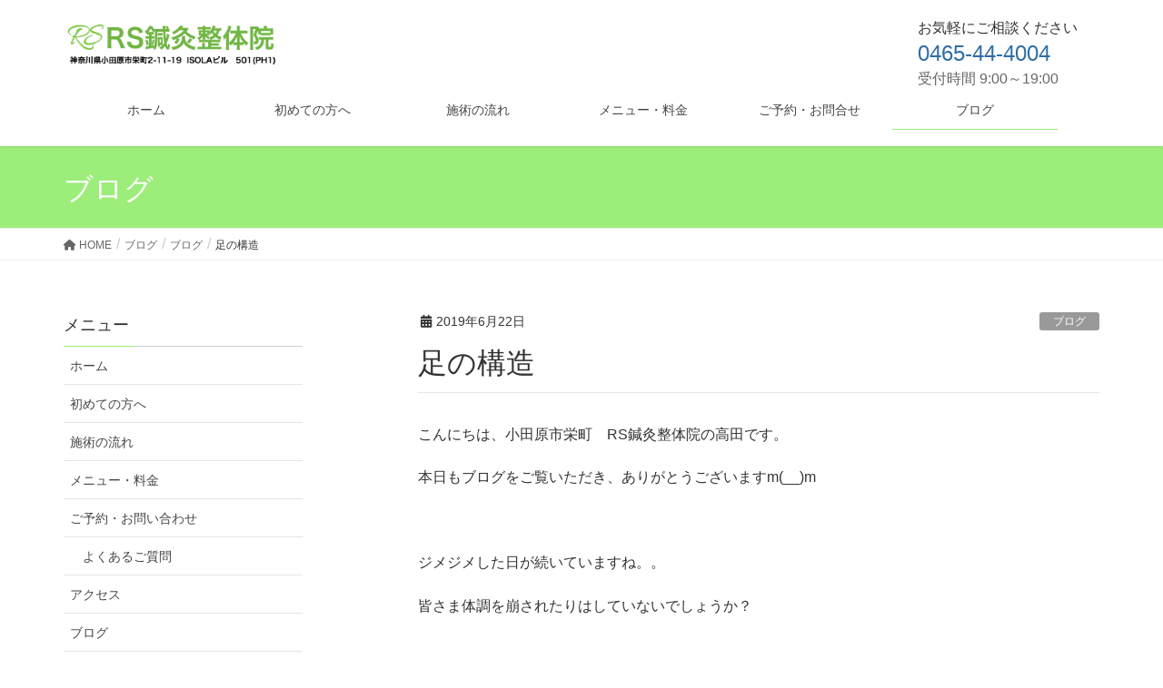

--- FILE ---
content_type: text/html; charset=UTF-8
request_url: https://www.rs-shinkyu.com/blog/2565/
body_size: 21935
content:
<!DOCTYPE html>
<html dir="ltr" lang="ja" prefix="og: https://ogp.me/ns#">
<head>
<meta charset="utf-8">
<meta http-equiv="X-UA-Compatible" content="IE=edge">
<meta name="viewport" content="width=device-width, initial-scale=1">
<!-- Google tag (gtag.js) --><script async src="https://www.googletagmanager.com/gtag/js?id=G-08ETXH4CNP"></script><script>window.dataLayer = window.dataLayer || [];function gtag(){dataLayer.push(arguments);}gtag('js', new Date());gtag('config', 'G-08ETXH4CNP');gtag('config', 'UA-104088760-1');</script>
<title>足の構造 | 小田原の鍼灸と整体なら【RS鍼灸整体院】</title>
	<style>img:is([sizes="auto" i], [sizes^="auto," i]) { contain-intrinsic-size: 3000px 1500px }</style>
	
		<!-- All in One SEO 4.8.0 - aioseo.com -->
	<meta name="description" content="RS鍼灸整体院のブログです。当院の事から日常のこと、お身体に役立つ情報をお届けしていきます！LINEがご利用可能となりました！ ◇RS鍼灸整体院 ◇神奈川県小田原市栄町2-11-19 ISOLAビル501(PH1) ◇小田原駅東口徒歩5分 ◇0465-44-4004 ◇受付 9時〜19時" />
	<meta name="robots" content="max-snippet:-1, max-image-preview:large, max-video-preview:-1" />
	<meta name="author" content="RS"/>
	<meta name="keywords" content="小田原,整体,鍼灸,整体院,スポーツ障害,産後整体,足の整体,足の構造,ブログ" />
	<link rel="canonical" href="https://www.rs-shinkyu.com/blog/2565/" />
	<meta name="generator" content="All in One SEO (AIOSEO) 4.8.0" />
		<meta property="og:locale" content="ja_JP" />
		<meta property="og:site_name" content="RS鍼灸整体院" />
		<meta property="og:type" content="article" />
		<meta property="og:title" content="足の構造｜小田原 RS鍼灸整体院" />
		<meta property="og:description" content="RS鍼灸整体院のブログです。当院の事から日常のこと、お身体に役立つ情報をお届けしていきます！LINEがご利用可能となりました！ ◇RS鍼灸整体院 ◇神奈川県小田原市栄町2-11-19 ISOLAビル501(PH1) ◇小田原駅東口徒歩5分 ◇0465-44-4004 ◇受付 9時〜19時" />
		<meta property="og:url" content="https://www.rs-shinkyu.com/blog/2565/" />
		<meta property="fb:admins" content="720620141462868" />
		<meta property="og:image" content="https://www.rs-shinkyu.com/wp/wp-content/uploads/2019/06/foot-bones.jpeg" />
		<meta property="og:image:secure_url" content="https://www.rs-shinkyu.com/wp/wp-content/uploads/2019/06/foot-bones.jpeg" />
		<meta property="article:published_time" content="2019-06-22T06:51:53+00:00" />
		<meta property="article:modified_time" content="2021-01-12T07:55:55+00:00" />
		<meta property="article:publisher" content="https://m.facebook.com/rs.shinkyu/" />
		<meta name="twitter:card" content="summary" />
		<meta name="twitter:title" content="足の構造｜小田原 RS鍼灸整体院" />
		<meta name="twitter:description" content="RS鍼灸整体院のブログです。当院の事から日常のこと、お身体に役立つ情報をお届けしていきます！LINEがご利用可能となりました！ ◇RS鍼灸整体院 ◇神奈川県小田原市栄町2-11-19 ISOLAビル501(PH1) ◇小田原駅東口徒歩5分 ◇0465-44-4004 ◇受付 9時〜19時" />
		<meta name="twitter:image" content="https://www.rs-shinkyu.com/wp/wp-content/uploads/2017/08/名称未設定１-e1502878644648.jpg" />
		<script type="application/ld+json" class="aioseo-schema">
			{"@context":"https:\/\/schema.org","@graph":[{"@type":"Article","@id":"https:\/\/www.rs-shinkyu.com\/blog\/2565\/#article","name":"\u8db3\u306e\u69cb\u9020 | \u5c0f\u7530\u539f\u306e\u937c\u7078\u3068\u6574\u4f53\u306a\u3089\u3010RS\u937c\u7078\u6574\u4f53\u9662\u3011","headline":"\u8db3\u306e\u69cb\u9020","author":{"@id":"https:\/\/www.rs-shinkyu.com\/blog\/author\/wpmaster\/#author"},"publisher":{"@id":"https:\/\/www.rs-shinkyu.com\/#organization"},"image":{"@type":"ImageObject","url":"https:\/\/www.rs-shinkyu.com\/wp-content\/uploads\/2019\/06\/foot-bones.jpeg","width":3840,"height":2160,"caption":"\u8db3\u306e\u9aa8"},"datePublished":"2019-06-22T15:51:53+09:00","dateModified":"2021-01-12T16:55:55+09:00","inLanguage":"ja","mainEntityOfPage":{"@id":"https:\/\/www.rs-shinkyu.com\/blog\/2565\/#webpage"},"isPartOf":{"@id":"https:\/\/www.rs-shinkyu.com\/blog\/2565\/#webpage"},"articleSection":"\u30d6\u30ed\u30b0"},{"@type":"BreadcrumbList","@id":"https:\/\/www.rs-shinkyu.com\/blog\/2565\/#breadcrumblist","itemListElement":[{"@type":"ListItem","@id":"https:\/\/www.rs-shinkyu.com\/#listItem","position":1,"name":"\u5bb6"}]},{"@type":"Organization","@id":"https:\/\/www.rs-shinkyu.com\/#organization","name":"RS\u937c\u7078\u6574\u4f53\u9662","description":"\u5c0f\u7530\u539f\u306e\u6574\u4f53\u9662\u306a\u3089\u3010RS\u937c\u7078\u6574\u4f53\u9662\u3011","url":"https:\/\/www.rs-shinkyu.com\/","logo":{"@type":"ImageObject","url":"https:\/\/www.rs-shinkyu.com\/wp\/wp-content\/uploads\/2017\/07\/\u540d\u79f0\u672a\u8a2d\u5b9a.001-e1501302365699.jpeg","@id":"https:\/\/www.rs-shinkyu.com\/blog\/2565\/#organizationLogo"},"image":{"@id":"https:\/\/www.rs-shinkyu.com\/blog\/2565\/#organizationLogo"}},{"@type":"Person","@id":"https:\/\/www.rs-shinkyu.com\/blog\/author\/wpmaster\/#author","url":"https:\/\/www.rs-shinkyu.com\/blog\/author\/wpmaster\/","name":"RS","image":{"@type":"ImageObject","@id":"https:\/\/www.rs-shinkyu.com\/blog\/2565\/#authorImage","url":"https:\/\/secure.gravatar.com\/avatar\/bc099b7f49874f66038f07d55f543364?s=96&d=mm&r=g","width":96,"height":96,"caption":"RS"}},{"@type":"WebPage","@id":"https:\/\/www.rs-shinkyu.com\/blog\/2565\/#webpage","url":"https:\/\/www.rs-shinkyu.com\/blog\/2565\/","name":"\u8db3\u306e\u69cb\u9020 | \u5c0f\u7530\u539f\u306e\u937c\u7078\u3068\u6574\u4f53\u306a\u3089\u3010RS\u937c\u7078\u6574\u4f53\u9662\u3011","description":"RS\u937c\u7078\u6574\u4f53\u9662\u306e\u30d6\u30ed\u30b0\u3067\u3059\u3002\u5f53\u9662\u306e\u4e8b\u304b\u3089\u65e5\u5e38\u306e\u3053\u3068\u3001\u304a\u8eab\u4f53\u306b\u5f79\u7acb\u3064\u60c5\u5831\u3092\u304a\u5c4a\u3051\u3057\u3066\u3044\u304d\u307e\u3059\uff01LINE\u304c\u3054\u5229\u7528\u53ef\u80fd\u3068\u306a\u308a\u307e\u3057\u305f\uff01 \u25c7RS\u937c\u7078\u6574\u4f53\u9662 \u25c7\u795e\u5948\u5ddd\u770c\u5c0f\u7530\u539f\u5e02\u6804\u753a2-11-19 ISOLA\u30d3\u30eb501(PH1) \u25c7\u5c0f\u7530\u539f\u99c5\u6771\u53e3\u5f92\u6b695\u5206 \u25c70465-44-4004 \u25c7\u53d7\u4ed8 9\u6642\u301c19\u6642","inLanguage":"ja","isPartOf":{"@id":"https:\/\/www.rs-shinkyu.com\/#website"},"breadcrumb":{"@id":"https:\/\/www.rs-shinkyu.com\/blog\/2565\/#breadcrumblist"},"author":{"@id":"https:\/\/www.rs-shinkyu.com\/blog\/author\/wpmaster\/#author"},"creator":{"@id":"https:\/\/www.rs-shinkyu.com\/blog\/author\/wpmaster\/#author"},"image":{"@type":"ImageObject","url":"https:\/\/www.rs-shinkyu.com\/wp-content\/uploads\/2019\/06\/foot-bones.jpeg","@id":"https:\/\/www.rs-shinkyu.com\/blog\/2565\/#mainImage","width":3840,"height":2160,"caption":"\u8db3\u306e\u9aa8"},"primaryImageOfPage":{"@id":"https:\/\/www.rs-shinkyu.com\/blog\/2565\/#mainImage"},"datePublished":"2019-06-22T15:51:53+09:00","dateModified":"2021-01-12T16:55:55+09:00"},{"@type":"WebSite","@id":"https:\/\/www.rs-shinkyu.com\/#website","url":"https:\/\/www.rs-shinkyu.com\/","name":"\u5c0f\u7530\u539f\u306e\u937c\u7078\u3068\u6574\u4f53\u306a\u3089\u3010RS\u937c\u7078\u6574\u4f53\u9662\u3011","description":"\u5c0f\u7530\u539f\u306e\u6574\u4f53\u9662\u306a\u3089\u3010RS\u937c\u7078\u6574\u4f53\u9662\u3011","inLanguage":"ja","publisher":{"@id":"https:\/\/www.rs-shinkyu.com\/#organization"}}]}
		</script>
		<!-- All in One SEO -->

<link rel="alternate" type="application/rss+xml" title="小田原の鍼灸と整体なら【RS鍼灸整体院】 &raquo; フィード" href="https://www.rs-shinkyu.com/feed/" />
<link rel="alternate" type="application/rss+xml" title="小田原の鍼灸と整体なら【RS鍼灸整体院】 &raquo; コメントフィード" href="https://www.rs-shinkyu.com/comments/feed/" />
<link rel="alternate" type="application/rss+xml" title="小田原の鍼灸と整体なら【RS鍼灸整体院】 &raquo; 足の構造 のコメントのフィード" href="https://www.rs-shinkyu.com/blog/2565/feed/" />
<meta name="description" content="こんにちは、小田原市栄町　RS鍼灸整体院の高田です。本日もブログをご覧いただき、ありがとうございますm(__)m&nbsp;ジメジメした日が続いていますね。。皆さま体調を崩されたりはしていないでしょうか？&nbsp;体がだるい、元気が出ない・・・&nbsp;この時期は湿気の影響で胃腸の機能が低下しがちになってしまいます。胃腸が元気になるような食べ物で養生してあげると良いですよ(^^)オススメは生姜" /><script type="text/javascript">
/* <![CDATA[ */
window._wpemojiSettings = {"baseUrl":"https:\/\/s.w.org\/images\/core\/emoji\/15.0.3\/72x72\/","ext":".png","svgUrl":"https:\/\/s.w.org\/images\/core\/emoji\/15.0.3\/svg\/","svgExt":".svg","source":{"concatemoji":"https:\/\/www.rs-shinkyu.com\/wp-includes\/js\/wp-emoji-release.min.js?ver=6.7.4"}};
/*! This file is auto-generated */
!function(i,n){var o,s,e;function c(e){try{var t={supportTests:e,timestamp:(new Date).valueOf()};sessionStorage.setItem(o,JSON.stringify(t))}catch(e){}}function p(e,t,n){e.clearRect(0,0,e.canvas.width,e.canvas.height),e.fillText(t,0,0);var t=new Uint32Array(e.getImageData(0,0,e.canvas.width,e.canvas.height).data),r=(e.clearRect(0,0,e.canvas.width,e.canvas.height),e.fillText(n,0,0),new Uint32Array(e.getImageData(0,0,e.canvas.width,e.canvas.height).data));return t.every(function(e,t){return e===r[t]})}function u(e,t,n){switch(t){case"flag":return n(e,"\ud83c\udff3\ufe0f\u200d\u26a7\ufe0f","\ud83c\udff3\ufe0f\u200b\u26a7\ufe0f")?!1:!n(e,"\ud83c\uddfa\ud83c\uddf3","\ud83c\uddfa\u200b\ud83c\uddf3")&&!n(e,"\ud83c\udff4\udb40\udc67\udb40\udc62\udb40\udc65\udb40\udc6e\udb40\udc67\udb40\udc7f","\ud83c\udff4\u200b\udb40\udc67\u200b\udb40\udc62\u200b\udb40\udc65\u200b\udb40\udc6e\u200b\udb40\udc67\u200b\udb40\udc7f");case"emoji":return!n(e,"\ud83d\udc26\u200d\u2b1b","\ud83d\udc26\u200b\u2b1b")}return!1}function f(e,t,n){var r="undefined"!=typeof WorkerGlobalScope&&self instanceof WorkerGlobalScope?new OffscreenCanvas(300,150):i.createElement("canvas"),a=r.getContext("2d",{willReadFrequently:!0}),o=(a.textBaseline="top",a.font="600 32px Arial",{});return e.forEach(function(e){o[e]=t(a,e,n)}),o}function t(e){var t=i.createElement("script");t.src=e,t.defer=!0,i.head.appendChild(t)}"undefined"!=typeof Promise&&(o="wpEmojiSettingsSupports",s=["flag","emoji"],n.supports={everything:!0,everythingExceptFlag:!0},e=new Promise(function(e){i.addEventListener("DOMContentLoaded",e,{once:!0})}),new Promise(function(t){var n=function(){try{var e=JSON.parse(sessionStorage.getItem(o));if("object"==typeof e&&"number"==typeof e.timestamp&&(new Date).valueOf()<e.timestamp+604800&&"object"==typeof e.supportTests)return e.supportTests}catch(e){}return null}();if(!n){if("undefined"!=typeof Worker&&"undefined"!=typeof OffscreenCanvas&&"undefined"!=typeof URL&&URL.createObjectURL&&"undefined"!=typeof Blob)try{var e="postMessage("+f.toString()+"("+[JSON.stringify(s),u.toString(),p.toString()].join(",")+"));",r=new Blob([e],{type:"text/javascript"}),a=new Worker(URL.createObjectURL(r),{name:"wpTestEmojiSupports"});return void(a.onmessage=function(e){c(n=e.data),a.terminate(),t(n)})}catch(e){}c(n=f(s,u,p))}t(n)}).then(function(e){for(var t in e)n.supports[t]=e[t],n.supports.everything=n.supports.everything&&n.supports[t],"flag"!==t&&(n.supports.everythingExceptFlag=n.supports.everythingExceptFlag&&n.supports[t]);n.supports.everythingExceptFlag=n.supports.everythingExceptFlag&&!n.supports.flag,n.DOMReady=!1,n.readyCallback=function(){n.DOMReady=!0}}).then(function(){return e}).then(function(){var e;n.supports.everything||(n.readyCallback(),(e=n.source||{}).concatemoji?t(e.concatemoji):e.wpemoji&&e.twemoji&&(t(e.twemoji),t(e.wpemoji)))}))}((window,document),window._wpemojiSettings);
/* ]]> */
</script>
<link rel='stylesheet' id='vkExUnit_common_style-css' href='https://www.rs-shinkyu.com/wp-content/plugins/vk-all-in-one-expansion-unit/assets/css/vkExUnit_style.css?ver=9.104.0.1' type='text/css' media='all' />
<style id='vkExUnit_common_style-inline-css' type='text/css'>
:root {--ver_page_top_button_url:url(https://www.rs-shinkyu.com/wp-content/plugins/vk-all-in-one-expansion-unit/assets/images/to-top-btn-icon.svg);}@font-face {font-weight: normal;font-style: normal;font-family: "vk_sns";src: url("https://www.rs-shinkyu.com/wp-content/plugins/vk-all-in-one-expansion-unit/inc/sns/icons/fonts/vk_sns.eot?-bq20cj");src: url("https://www.rs-shinkyu.com/wp-content/plugins/vk-all-in-one-expansion-unit/inc/sns/icons/fonts/vk_sns.eot?#iefix-bq20cj") format("embedded-opentype"),url("https://www.rs-shinkyu.com/wp-content/plugins/vk-all-in-one-expansion-unit/inc/sns/icons/fonts/vk_sns.woff?-bq20cj") format("woff"),url("https://www.rs-shinkyu.com/wp-content/plugins/vk-all-in-one-expansion-unit/inc/sns/icons/fonts/vk_sns.ttf?-bq20cj") format("truetype"),url("https://www.rs-shinkyu.com/wp-content/plugins/vk-all-in-one-expansion-unit/inc/sns/icons/fonts/vk_sns.svg?-bq20cj#vk_sns") format("svg");}
.veu_promotion-alert__content--text {border: 1px solid rgba(0,0,0,0.125);padding: 0.5em 1em;border-radius: var(--vk-size-radius);margin-bottom: var(--vk-margin-block-bottom);font-size: 0.875rem;}/* Alert Content部分に段落タグを入れた場合に最後の段落の余白を0にする */.veu_promotion-alert__content--text p:last-of-type{margin-bottom:0;margin-top: 0;}
</style>
<style id='wp-emoji-styles-inline-css' type='text/css'>

	img.wp-smiley, img.emoji {
		display: inline !important;
		border: none !important;
		box-shadow: none !important;
		height: 1em !important;
		width: 1em !important;
		margin: 0 0.07em !important;
		vertical-align: -0.1em !important;
		background: none !important;
		padding: 0 !important;
	}
</style>
<link rel='stylesheet' id='wp-block-library-css' href='https://www.rs-shinkyu.com/wp-includes/css/dist/block-library/style.min.css?ver=6.7.4' type='text/css' media='all' />
<style id='xo-event-calendar-event-calendar-style-inline-css' type='text/css'>
.xo-event-calendar{font-family:Helvetica Neue,Helvetica,Hiragino Kaku Gothic ProN,Meiryo,MS PGothic,sans-serif;overflow:auto;position:relative}.xo-event-calendar td,.xo-event-calendar th{padding:0!important}.xo-event-calendar .calendar:nth-child(n+2) .month-next,.xo-event-calendar .calendar:nth-child(n+2) .month-prev{visibility:hidden}.xo-event-calendar table{background-color:transparent;border-collapse:separate;border-spacing:0;color:#333;margin:0;padding:0;table-layout:fixed;width:100%}.xo-event-calendar table caption,.xo-event-calendar table tbody,.xo-event-calendar table td,.xo-event-calendar table tfoot,.xo-event-calendar table th,.xo-event-calendar table thead,.xo-event-calendar table tr{background:transparent;border:0;margin:0;opacity:1;outline:0;padding:0;vertical-align:baseline}.xo-event-calendar table table tr{display:table-row}.xo-event-calendar table table td,.xo-event-calendar table table th{display:table-cell;padding:0}.xo-event-calendar table.xo-month{border:1px solid #ccc;border-right-width:0;margin:0 0 8px;padding:0}.xo-event-calendar table.xo-month td,.xo-event-calendar table.xo-month th{background-color:#fff;border:1px solid #ccc;padding:0}.xo-event-calendar table.xo-month caption{caption-side:top}.xo-event-calendar table.xo-month .month-header{display:flex;flex-flow:wrap;justify-content:center;margin:4px 0}.xo-event-calendar table.xo-month .month-header>span{flex-grow:1;text-align:center}.xo-event-calendar table.xo-month button{background-color:transparent;border:0;box-shadow:none;color:#333;cursor:pointer;margin:0;overflow:hidden;padding:0;text-shadow:none;width:38px}.xo-event-calendar table.xo-month button[disabled]{cursor:default;opacity:.3}.xo-event-calendar table.xo-month button>span{text-align:center;vertical-align:middle}.xo-event-calendar table.xo-month button span.nav-prev{border-bottom:2px solid #333;border-left:2px solid #333;display:inline-block;font-size:0;height:13px;transform:rotate(45deg);width:13px}.xo-event-calendar table.xo-month button span.nav-next{border-right:2px solid #333;border-top:2px solid #333;display:inline-block;font-size:0;height:13px;transform:rotate(45deg);width:13px}.xo-event-calendar table.xo-month button:hover span.nav-next,.xo-event-calendar table.xo-month button:hover span.nav-prev{border-width:3px}.xo-event-calendar table.xo-month>thead th{border-width:0 1px 0 0;color:#333;font-size:.9em;font-weight:700;padding:1px 0;text-align:center}.xo-event-calendar table.xo-month>thead th.sunday{color:#d00}.xo-event-calendar table.xo-month>thead th.saturday{color:#00d}.xo-event-calendar table.xo-month .month-week{border:0;overflow:hidden;padding:0;position:relative;width:100%}.xo-event-calendar table.xo-month .month-week table{border:0;margin:0;padding:0}.xo-event-calendar table.xo-month .month-dayname{border-width:1px 0 0 1px;bottom:0;left:0;position:absolute;right:0;top:0}.xo-event-calendar table.xo-month .month-dayname td{border-width:1px 1px 0 0;padding:0}.xo-event-calendar table.xo-month .month-dayname td div{border-width:1px 1px 0 0;font-size:100%;height:1000px;line-height:1.2em;padding:4px;text-align:right}.xo-event-calendar table.xo-month .month-dayname td div.other-month{opacity:.6}.xo-event-calendar table.xo-month .month-dayname td div.today{color:#00d;font-weight:700}.xo-event-calendar table.xo-month .month-dayname-space{height:1.5em;position:relative;top:0}.xo-event-calendar table.xo-month .month-event{background-color:transparent;position:relative;top:0}.xo-event-calendar table.xo-month .month-event td{background-color:transparent;border-width:0 1px 0 0;padding:0 1px 2px}.xo-event-calendar table.xo-month .month-event-space{background-color:transparent;height:1.5em}.xo-event-calendar table.xo-month .month-event-space td{border-width:0 1px 0 0}.xo-event-calendar table.xo-month .month-event tr,.xo-event-calendar table.xo-month .month-event-space tr{background-color:transparent}.xo-event-calendar table.xo-month .month-event-title{background-color:#ccc;border-radius:3px;color:#666;display:block;font-size:.8em;margin:1px;overflow:hidden;padding:0 4px;text-align:left;white-space:nowrap}.xo-event-calendar p.holiday-title{font-size:90%;margin:0;padding:2px 0;vertical-align:middle}.xo-event-calendar p.holiday-title span{border:1px solid #ccc;margin:0 6px 0 0;padding:0 0 0 18px}.xo-event-calendar .loading-animation{left:50%;margin:-20px 0 0 -20px;position:absolute;top:50%}@media(min-width:600px){.xo-event-calendar .calendars.columns-2{-moz-column-gap:15px;column-gap:15px;display:grid;grid-template-columns:repeat(2,1fr);row-gap:5px}.xo-event-calendar .calendars.columns-2 .month-next,.xo-event-calendar .calendars.columns-2 .month-prev{visibility:hidden}.xo-event-calendar .calendars.columns-2 .calendar:first-child .month-prev,.xo-event-calendar .calendars.columns-2 .calendar:nth-child(2) .month-next{visibility:visible}.xo-event-calendar .calendars.columns-3{-moz-column-gap:15px;column-gap:15px;display:grid;grid-template-columns:repeat(3,1fr);row-gap:5px}.xo-event-calendar .calendars.columns-3 .month-next,.xo-event-calendar .calendars.columns-3 .month-prev{visibility:hidden}.xo-event-calendar .calendars.columns-3 .calendar:first-child .month-prev,.xo-event-calendar .calendars.columns-3 .calendar:nth-child(3) .month-next{visibility:visible}.xo-event-calendar .calendars.columns-4{-moz-column-gap:15px;column-gap:15px;display:grid;grid-template-columns:repeat(4,1fr);row-gap:5px}.xo-event-calendar .calendars.columns-4 .month-next,.xo-event-calendar .calendars.columns-4 .month-prev{visibility:hidden}.xo-event-calendar .calendars.columns-4 .calendar:first-child .month-prev,.xo-event-calendar .calendars.columns-4 .calendar:nth-child(4) .month-next{visibility:visible}}.xo-event-calendar.xo-calendar-loading .xo-months{opacity:.5}.xo-event-calendar.xo-calendar-loading .loading-animation{animation:loadingCircRot .8s linear infinite;border:5px solid rgba(0,0,0,.2);border-radius:50%;border-top-color:#4285f4;height:40px;width:40px}@keyframes loadingCircRot{0%{transform:rotate(0deg)}to{transform:rotate(359deg)}}.xo-event-calendar.is-style-legacy table.xo-month .month-header>span{font-size:120%;line-height:28px}.xo-event-calendar.is-style-regular table.xo-month button:not(:hover):not(:active):not(.has-background){background-color:transparent;color:#333}.xo-event-calendar.is-style-regular table.xo-month button>span{text-align:center;vertical-align:middle}.xo-event-calendar.is-style-regular table.xo-month button>span:not(.dashicons){font-size:2em;overflow:hidden;text-indent:100%;white-space:nowrap}.xo-event-calendar.is-style-regular table.xo-month .month-next,.xo-event-calendar.is-style-regular table.xo-month .month-prev{height:2em;width:2em}.xo-event-calendar.is-style-regular table.xo-month .month-header{align-items:center;display:flex;justify-content:center;padding:.2em 0}.xo-event-calendar.is-style-regular table.xo-month .month-header .calendar-caption{flex-grow:1}.xo-event-calendar.is-style-regular table.xo-month .month-header>span{font-size:1.1em}.xo-event-calendar.is-style-regular table.xo-month>thead th{background:#fafafa;font-size:.8em}.xo-event-calendar.is-style-regular table.xo-month .month-dayname td div{font-size:1em;padding:.2em}.xo-event-calendar.is-style-regular table.xo-month .month-dayname td div.today{color:#339;font-weight:700}.xo-event-calendar.is-style-regular .holiday-titles{display:inline-flex;flex-wrap:wrap;gap:.25em 1em}.xo-event-calendar.is-style-regular p.holiday-title{font-size:.875em;margin:0 0 .5em}.xo-event-calendar.is-style-regular p.holiday-title span{margin:0 .25em 0 0;padding:0 0 0 1.25em}

</style>
<style id='xo-event-calendar-simple-calendar-style-inline-css' type='text/css'>
.xo-simple-calendar{box-sizing:border-box;font-family:Helvetica Neue,Helvetica,Hiragino Kaku Gothic ProN,Meiryo,MS PGothic,sans-serif;margin:0;padding:0;position:relative}.xo-simple-calendar td,.xo-simple-calendar th{padding:0!important}.xo-simple-calendar .calendar:nth-child(n+2) .month-next,.xo-simple-calendar .calendar:nth-child(n+2) .month-prev{visibility:hidden}.xo-simple-calendar .calendar table.month{border:0;border-collapse:separate;border-spacing:1px;box-sizing:border-box;margin:0 0 .5em;min-width:auto;outline:0;padding:0;table-layout:fixed;width:100%}.xo-simple-calendar .calendar table.month caption,.xo-simple-calendar .calendar table.month tbody,.xo-simple-calendar .calendar table.month td,.xo-simple-calendar .calendar table.month tfoot,.xo-simple-calendar .calendar table.month th,.xo-simple-calendar .calendar table.month thead,.xo-simple-calendar .calendar table.month tr{background:transparent;border:0;margin:0;opacity:1;outline:0;padding:0;vertical-align:baseline}.xo-simple-calendar .calendar table.month caption{caption-side:top;font-size:1.1em}.xo-simple-calendar .calendar table.month .month-header{align-items:center;display:flex;justify-content:center;width:100%}.xo-simple-calendar .calendar table.month .month-header .month-title{flex-grow:1;font-size:1em;font-weight:400;letter-spacing:.1em;line-height:1em;padding:0;text-align:center}.xo-simple-calendar .calendar table.month .month-header button{background:none;background-color:transparent;border:0;font-size:1.4em;line-height:1.4em;margin:0;outline-offset:0;padding:0;width:1.4em}.xo-simple-calendar .calendar table.month .month-header button:not(:hover):not(:active):not(.has-background){background-color:transparent}.xo-simple-calendar .calendar table.month .month-header button:hover{opacity:.6}.xo-simple-calendar .calendar table.month .month-header button:disabled{cursor:auto;opacity:.3}.xo-simple-calendar .calendar table.month .month-header .month-next,.xo-simple-calendar .calendar table.month .month-header .month-prev{background-color:transparent;color:#333;cursor:pointer}.xo-simple-calendar .calendar table.month tr{background:transparent;border:0;outline:0}.xo-simple-calendar .calendar table.month td,.xo-simple-calendar .calendar table.month th{background:transparent;border:0;outline:0;text-align:center;vertical-align:middle;word-break:normal}.xo-simple-calendar .calendar table.month th{font-size:.8em;font-weight:700}.xo-simple-calendar .calendar table.month td{font-size:1em;font-weight:400}.xo-simple-calendar .calendar table.month .day.holiday{color:#333}.xo-simple-calendar .calendar table.month .day.other{opacity:.3}.xo-simple-calendar .calendar table.month .day>span{box-sizing:border-box;display:inline-block;padding:.2em;width:100%}.xo-simple-calendar .calendar table.month th>span{color:#333}.xo-simple-calendar .calendar table.month .day.sun>span,.xo-simple-calendar .calendar table.month th.sun>span{color:#ec0220}.xo-simple-calendar .calendar table.month .day.sat>span,.xo-simple-calendar .calendar table.month th.sat>span{color:#0069de}.xo-simple-calendar .calendars-footer{margin:.5em;padding:0}.xo-simple-calendar .calendars-footer ul.holiday-titles{border:0;display:inline-flex;flex-wrap:wrap;gap:.25em 1em;margin:0;outline:0;padding:0}.xo-simple-calendar .calendars-footer ul.holiday-titles li{border:0;list-style:none;margin:0;outline:0;padding:0}.xo-simple-calendar .calendars-footer ul.holiday-titles li:after,.xo-simple-calendar .calendars-footer ul.holiday-titles li:before{content:none}.xo-simple-calendar .calendars-footer ul.holiday-titles .mark{border-radius:50%;display:inline-block;height:1.2em;vertical-align:middle;width:1.2em}.xo-simple-calendar .calendars-footer ul.holiday-titles .title{font-size:.7em;vertical-align:middle}@media(min-width:600px){.xo-simple-calendar .calendars.columns-2{-moz-column-gap:15px;column-gap:15px;display:grid;grid-template-columns:repeat(2,1fr);row-gap:5px}.xo-simple-calendar .calendars.columns-2 .month-next,.xo-simple-calendar .calendars.columns-2 .month-prev{visibility:hidden}.xo-simple-calendar .calendars.columns-2 .calendar:first-child .month-prev,.xo-simple-calendar .calendars.columns-2 .calendar:nth-child(2) .month-next{visibility:visible}.xo-simple-calendar .calendars.columns-3{-moz-column-gap:15px;column-gap:15px;display:grid;grid-template-columns:repeat(3,1fr);row-gap:5px}.xo-simple-calendar .calendars.columns-3 .month-next,.xo-simple-calendar .calendars.columns-3 .month-prev{visibility:hidden}.xo-simple-calendar .calendars.columns-3 .calendar:first-child .month-prev,.xo-simple-calendar .calendars.columns-3 .calendar:nth-child(3) .month-next{visibility:visible}.xo-simple-calendar .calendars.columns-4{-moz-column-gap:15px;column-gap:15px;display:grid;grid-template-columns:repeat(4,1fr);row-gap:5px}.xo-simple-calendar .calendars.columns-4 .month-next,.xo-simple-calendar .calendars.columns-4 .month-prev{visibility:hidden}.xo-simple-calendar .calendars.columns-4 .calendar:first-child .month-prev,.xo-simple-calendar .calendars.columns-4 .calendar:nth-child(4) .month-next{visibility:visible}}.xo-simple-calendar .calendar-loading-animation{left:50%;margin:-20px 0 0 -20px;position:absolute;top:50%}.xo-simple-calendar.xo-calendar-loading .calendars{opacity:.3}.xo-simple-calendar.xo-calendar-loading .calendar-loading-animation{animation:SimpleCalendarLoadingCircRot .8s linear infinite;border:5px solid rgba(0,0,0,.2);border-radius:50%;border-top-color:#4285f4;height:40px;width:40px}@keyframes SimpleCalendarLoadingCircRot{0%{transform:rotate(0deg)}to{transform:rotate(359deg)}}.xo-simple-calendar.is-style-regular table.month{border-collapse:collapse;border-spacing:0}.xo-simple-calendar.is-style-regular table.month tr{border:0}.xo-simple-calendar.is-style-regular table.month .day>span{border-radius:50%;line-height:2em;padding:.1em;width:2.2em}.xo-simple-calendar.is-style-frame table.month{background:transparent;border-collapse:collapse;border-spacing:0}.xo-simple-calendar.is-style-frame table.month thead tr{background:#eee}.xo-simple-calendar.is-style-frame table.month tbody tr{background:#fff}.xo-simple-calendar.is-style-frame table.month td,.xo-simple-calendar.is-style-frame table.month th{border:1px solid #ccc}.xo-simple-calendar.is-style-frame .calendars-footer{margin:8px 0}.xo-simple-calendar.is-style-frame .calendars-footer ul.holiday-titles .mark{border:1px solid #ccc;border-radius:0}

</style>
<style id='classic-theme-styles-inline-css' type='text/css'>
/*! This file is auto-generated */
.wp-block-button__link{color:#fff;background-color:#32373c;border-radius:9999px;box-shadow:none;text-decoration:none;padding:calc(.667em + 2px) calc(1.333em + 2px);font-size:1.125em}.wp-block-file__button{background:#32373c;color:#fff;text-decoration:none}
</style>
<style id='global-styles-inline-css' type='text/css'>
:root{--wp--preset--aspect-ratio--square: 1;--wp--preset--aspect-ratio--4-3: 4/3;--wp--preset--aspect-ratio--3-4: 3/4;--wp--preset--aspect-ratio--3-2: 3/2;--wp--preset--aspect-ratio--2-3: 2/3;--wp--preset--aspect-ratio--16-9: 16/9;--wp--preset--aspect-ratio--9-16: 9/16;--wp--preset--color--black: #000000;--wp--preset--color--cyan-bluish-gray: #abb8c3;--wp--preset--color--white: #ffffff;--wp--preset--color--pale-pink: #f78da7;--wp--preset--color--vivid-red: #cf2e2e;--wp--preset--color--luminous-vivid-orange: #ff6900;--wp--preset--color--luminous-vivid-amber: #fcb900;--wp--preset--color--light-green-cyan: #7bdcb5;--wp--preset--color--vivid-green-cyan: #00d084;--wp--preset--color--pale-cyan-blue: #8ed1fc;--wp--preset--color--vivid-cyan-blue: #0693e3;--wp--preset--color--vivid-purple: #9b51e0;--wp--preset--gradient--vivid-cyan-blue-to-vivid-purple: linear-gradient(135deg,rgba(6,147,227,1) 0%,rgb(155,81,224) 100%);--wp--preset--gradient--light-green-cyan-to-vivid-green-cyan: linear-gradient(135deg,rgb(122,220,180) 0%,rgb(0,208,130) 100%);--wp--preset--gradient--luminous-vivid-amber-to-luminous-vivid-orange: linear-gradient(135deg,rgba(252,185,0,1) 0%,rgba(255,105,0,1) 100%);--wp--preset--gradient--luminous-vivid-orange-to-vivid-red: linear-gradient(135deg,rgba(255,105,0,1) 0%,rgb(207,46,46) 100%);--wp--preset--gradient--very-light-gray-to-cyan-bluish-gray: linear-gradient(135deg,rgb(238,238,238) 0%,rgb(169,184,195) 100%);--wp--preset--gradient--cool-to-warm-spectrum: linear-gradient(135deg,rgb(74,234,220) 0%,rgb(151,120,209) 20%,rgb(207,42,186) 40%,rgb(238,44,130) 60%,rgb(251,105,98) 80%,rgb(254,248,76) 100%);--wp--preset--gradient--blush-light-purple: linear-gradient(135deg,rgb(255,206,236) 0%,rgb(152,150,240) 100%);--wp--preset--gradient--blush-bordeaux: linear-gradient(135deg,rgb(254,205,165) 0%,rgb(254,45,45) 50%,rgb(107,0,62) 100%);--wp--preset--gradient--luminous-dusk: linear-gradient(135deg,rgb(255,203,112) 0%,rgb(199,81,192) 50%,rgb(65,88,208) 100%);--wp--preset--gradient--pale-ocean: linear-gradient(135deg,rgb(255,245,203) 0%,rgb(182,227,212) 50%,rgb(51,167,181) 100%);--wp--preset--gradient--electric-grass: linear-gradient(135deg,rgb(202,248,128) 0%,rgb(113,206,126) 100%);--wp--preset--gradient--midnight: linear-gradient(135deg,rgb(2,3,129) 0%,rgb(40,116,252) 100%);--wp--preset--font-size--small: 13px;--wp--preset--font-size--medium: 20px;--wp--preset--font-size--large: 36px;--wp--preset--font-size--x-large: 42px;--wp--preset--spacing--20: 0.44rem;--wp--preset--spacing--30: 0.67rem;--wp--preset--spacing--40: 1rem;--wp--preset--spacing--50: 1.5rem;--wp--preset--spacing--60: 2.25rem;--wp--preset--spacing--70: 3.38rem;--wp--preset--spacing--80: 5.06rem;--wp--preset--shadow--natural: 6px 6px 9px rgba(0, 0, 0, 0.2);--wp--preset--shadow--deep: 12px 12px 50px rgba(0, 0, 0, 0.4);--wp--preset--shadow--sharp: 6px 6px 0px rgba(0, 0, 0, 0.2);--wp--preset--shadow--outlined: 6px 6px 0px -3px rgba(255, 255, 255, 1), 6px 6px rgba(0, 0, 0, 1);--wp--preset--shadow--crisp: 6px 6px 0px rgba(0, 0, 0, 1);}:where(.is-layout-flex){gap: 0.5em;}:where(.is-layout-grid){gap: 0.5em;}body .is-layout-flex{display: flex;}.is-layout-flex{flex-wrap: wrap;align-items: center;}.is-layout-flex > :is(*, div){margin: 0;}body .is-layout-grid{display: grid;}.is-layout-grid > :is(*, div){margin: 0;}:where(.wp-block-columns.is-layout-flex){gap: 2em;}:where(.wp-block-columns.is-layout-grid){gap: 2em;}:where(.wp-block-post-template.is-layout-flex){gap: 1.25em;}:where(.wp-block-post-template.is-layout-grid){gap: 1.25em;}.has-black-color{color: var(--wp--preset--color--black) !important;}.has-cyan-bluish-gray-color{color: var(--wp--preset--color--cyan-bluish-gray) !important;}.has-white-color{color: var(--wp--preset--color--white) !important;}.has-pale-pink-color{color: var(--wp--preset--color--pale-pink) !important;}.has-vivid-red-color{color: var(--wp--preset--color--vivid-red) !important;}.has-luminous-vivid-orange-color{color: var(--wp--preset--color--luminous-vivid-orange) !important;}.has-luminous-vivid-amber-color{color: var(--wp--preset--color--luminous-vivid-amber) !important;}.has-light-green-cyan-color{color: var(--wp--preset--color--light-green-cyan) !important;}.has-vivid-green-cyan-color{color: var(--wp--preset--color--vivid-green-cyan) !important;}.has-pale-cyan-blue-color{color: var(--wp--preset--color--pale-cyan-blue) !important;}.has-vivid-cyan-blue-color{color: var(--wp--preset--color--vivid-cyan-blue) !important;}.has-vivid-purple-color{color: var(--wp--preset--color--vivid-purple) !important;}.has-black-background-color{background-color: var(--wp--preset--color--black) !important;}.has-cyan-bluish-gray-background-color{background-color: var(--wp--preset--color--cyan-bluish-gray) !important;}.has-white-background-color{background-color: var(--wp--preset--color--white) !important;}.has-pale-pink-background-color{background-color: var(--wp--preset--color--pale-pink) !important;}.has-vivid-red-background-color{background-color: var(--wp--preset--color--vivid-red) !important;}.has-luminous-vivid-orange-background-color{background-color: var(--wp--preset--color--luminous-vivid-orange) !important;}.has-luminous-vivid-amber-background-color{background-color: var(--wp--preset--color--luminous-vivid-amber) !important;}.has-light-green-cyan-background-color{background-color: var(--wp--preset--color--light-green-cyan) !important;}.has-vivid-green-cyan-background-color{background-color: var(--wp--preset--color--vivid-green-cyan) !important;}.has-pale-cyan-blue-background-color{background-color: var(--wp--preset--color--pale-cyan-blue) !important;}.has-vivid-cyan-blue-background-color{background-color: var(--wp--preset--color--vivid-cyan-blue) !important;}.has-vivid-purple-background-color{background-color: var(--wp--preset--color--vivid-purple) !important;}.has-black-border-color{border-color: var(--wp--preset--color--black) !important;}.has-cyan-bluish-gray-border-color{border-color: var(--wp--preset--color--cyan-bluish-gray) !important;}.has-white-border-color{border-color: var(--wp--preset--color--white) !important;}.has-pale-pink-border-color{border-color: var(--wp--preset--color--pale-pink) !important;}.has-vivid-red-border-color{border-color: var(--wp--preset--color--vivid-red) !important;}.has-luminous-vivid-orange-border-color{border-color: var(--wp--preset--color--luminous-vivid-orange) !important;}.has-luminous-vivid-amber-border-color{border-color: var(--wp--preset--color--luminous-vivid-amber) !important;}.has-light-green-cyan-border-color{border-color: var(--wp--preset--color--light-green-cyan) !important;}.has-vivid-green-cyan-border-color{border-color: var(--wp--preset--color--vivid-green-cyan) !important;}.has-pale-cyan-blue-border-color{border-color: var(--wp--preset--color--pale-cyan-blue) !important;}.has-vivid-cyan-blue-border-color{border-color: var(--wp--preset--color--vivid-cyan-blue) !important;}.has-vivid-purple-border-color{border-color: var(--wp--preset--color--vivid-purple) !important;}.has-vivid-cyan-blue-to-vivid-purple-gradient-background{background: var(--wp--preset--gradient--vivid-cyan-blue-to-vivid-purple) !important;}.has-light-green-cyan-to-vivid-green-cyan-gradient-background{background: var(--wp--preset--gradient--light-green-cyan-to-vivid-green-cyan) !important;}.has-luminous-vivid-amber-to-luminous-vivid-orange-gradient-background{background: var(--wp--preset--gradient--luminous-vivid-amber-to-luminous-vivid-orange) !important;}.has-luminous-vivid-orange-to-vivid-red-gradient-background{background: var(--wp--preset--gradient--luminous-vivid-orange-to-vivid-red) !important;}.has-very-light-gray-to-cyan-bluish-gray-gradient-background{background: var(--wp--preset--gradient--very-light-gray-to-cyan-bluish-gray) !important;}.has-cool-to-warm-spectrum-gradient-background{background: var(--wp--preset--gradient--cool-to-warm-spectrum) !important;}.has-blush-light-purple-gradient-background{background: var(--wp--preset--gradient--blush-light-purple) !important;}.has-blush-bordeaux-gradient-background{background: var(--wp--preset--gradient--blush-bordeaux) !important;}.has-luminous-dusk-gradient-background{background: var(--wp--preset--gradient--luminous-dusk) !important;}.has-pale-ocean-gradient-background{background: var(--wp--preset--gradient--pale-ocean) !important;}.has-electric-grass-gradient-background{background: var(--wp--preset--gradient--electric-grass) !important;}.has-midnight-gradient-background{background: var(--wp--preset--gradient--midnight) !important;}.has-small-font-size{font-size: var(--wp--preset--font-size--small) !important;}.has-medium-font-size{font-size: var(--wp--preset--font-size--medium) !important;}.has-large-font-size{font-size: var(--wp--preset--font-size--large) !important;}.has-x-large-font-size{font-size: var(--wp--preset--font-size--x-large) !important;}
:where(.wp-block-post-template.is-layout-flex){gap: 1.25em;}:where(.wp-block-post-template.is-layout-grid){gap: 1.25em;}
:where(.wp-block-columns.is-layout-flex){gap: 2em;}:where(.wp-block-columns.is-layout-grid){gap: 2em;}
:root :where(.wp-block-pullquote){font-size: 1.5em;line-height: 1.6;}
</style>
<link rel='stylesheet' id='contact-form-7-css' href='https://www.rs-shinkyu.com/wp-content/plugins/contact-form-7/includes/css/styles.css?ver=6.0.4' type='text/css' media='all' />
<link rel='stylesheet' id='xo-event-calendar-css' href='https://www.rs-shinkyu.com/wp-content/plugins/xo-event-calendar/css/xo-event-calendar.css?ver=3.2.10' type='text/css' media='all' />
<link rel='stylesheet' id='lightning-design-style-css' href='https://www.rs-shinkyu.com/wp-content/themes/lightning/_g2/design-skin/origin/css/style.css?ver=15.26.2' type='text/css' media='all' />
<style id='lightning-design-style-inline-css' type='text/css'>
:root {--color-key:#9ded7b;--wp--preset--color--vk-color-primary:#9ded7b;--color-key-dark:#2e6da4;}
/* ltg common custom */:root {--vk-menu-acc-btn-border-color:#333;--vk-color-primary:#9ded7b;--vk-color-primary-dark:#2e6da4;--vk-color-primary-vivid:#adff87;--color-key:#9ded7b;--wp--preset--color--vk-color-primary:#9ded7b;--color-key-dark:#2e6da4;}.veu_color_txt_key { color:#2e6da4 ; }.veu_color_bg_key { background-color:#2e6da4 ; }.veu_color_border_key { border-color:#2e6da4 ; }.btn-default { border-color:#9ded7b;color:#9ded7b;}.btn-default:focus,.btn-default:hover { border-color:#9ded7b;background-color: #9ded7b; }.wp-block-search__button,.btn-primary { background-color:#9ded7b;border-color:#2e6da4; }.wp-block-search__button:focus,.wp-block-search__button:hover,.btn-primary:not(:disabled):not(.disabled):active,.btn-primary:focus,.btn-primary:hover { background-color:#2e6da4;border-color:#9ded7b; }.btn-outline-primary { color : #9ded7b ; border-color:#9ded7b; }.btn-outline-primary:not(:disabled):not(.disabled):active,.btn-outline-primary:focus,.btn-outline-primary:hover { color : #fff; background-color:#9ded7b;border-color:#2e6da4; }a { color:#337ab7; }/* sidebar child menu display */.localNav ul ul.children{ display:none; }.localNav ul li.current_page_ancestor ul.children,.localNav ul li.current_page_item ul.children,.localNav ul li.current-cat ul.children{ display:block; }/* ExUnit widget ( child page list widget and so on ) */.localNavi ul.children{ display:none; }.localNavi li.current_page_ancestor ul.children,.localNavi li.current_page_item ul.children,.localNavi li.current-cat ul.children{ display:block; }@media (min-width: 992px) { .siteContent .subSection { float:left;margin-left:0; } .siteContent .mainSection { float:right; } }
.tagcloud a:before { font-family: "Font Awesome 5 Free";content: "\f02b";font-weight: bold; }
a { color:#2e6da4 ; }a:hover { color:#9ded7b ; }.page-header { background-color:#9ded7b; }h1.entry-title:first-letter,.single h1.entry-title:first-letter { color:#9ded7b; }h2,.mainSection-title { border-top-color:#9ded7b; }h3:after,.subSection-title:after { border-bottom-color:#9ded7b; }.media .media-body .media-heading a:hover { color:#9ded7b; }ul.page-numbers li span.page-numbers.current,.page-link dl .post-page-numbers.current { background-color:#9ded7b; }.pager li > a { border-color:#9ded7b;color:#9ded7b;}.pager li > a:hover { background-color:#9ded7b;color:#fff;}footer { border-top-color:#9ded7b; }dt { border-left-color:#9ded7b; }@media (min-width: 768px){ ul.gMenu > li > a:after { border-bottom-color: #9ded7b ; }} /* @media (min-width: 768px) */
</style>
<link rel='stylesheet' id='veu-cta-css' href='https://www.rs-shinkyu.com/wp-content/plugins/vk-all-in-one-expansion-unit/inc/call-to-action/package/assets/css/style.css?ver=9.104.0.1' type='text/css' media='all' />
<link rel='stylesheet' id='lightning-common-style-css' href='https://www.rs-shinkyu.com/wp-content/themes/lightning/_g2/assets/css/common.css?ver=15.26.2' type='text/css' media='all' />
<style id='lightning-common-style-inline-css' type='text/css'>
/* vk-mobile-nav */:root {--vk-mobile-nav-menu-btn-bg-src: url("https://www.rs-shinkyu.com/wp-content/themes/lightning/_g2/inc/vk-mobile-nav/package/images/vk-menu-btn-black.svg");--vk-mobile-nav-menu-btn-close-bg-src: url("https://www.rs-shinkyu.com/wp-content/themes/lightning/_g2/inc/vk-mobile-nav/package/images/vk-menu-close-black.svg");--vk-menu-acc-icon-open-black-bg-src: url("https://www.rs-shinkyu.com/wp-content/themes/lightning/_g2/inc/vk-mobile-nav/package/images/vk-menu-acc-icon-open-black.svg");--vk-menu-acc-icon-open-white-bg-src: url("https://www.rs-shinkyu.com/wp-content/themes/lightning/_g2/inc/vk-mobile-nav/package/images/vk-menu-acc-icon-open-white.svg");--vk-menu-acc-icon-close-black-bg-src: url("https://www.rs-shinkyu.com/wp-content/themes/lightning/_g2/inc/vk-mobile-nav/package/images/vk-menu-close-black.svg");--vk-menu-acc-icon-close-white-bg-src: url("https://www.rs-shinkyu.com/wp-content/themes/lightning/_g2/inc/vk-mobile-nav/package/images/vk-menu-close-white.svg");}
</style>
<link rel='stylesheet' id='lightning-theme-style-css' href='https://www.rs-shinkyu.com/wp-content/themes/lightning_child_sample/style.css?ver=15.26.2' type='text/css' media='all' />
<link rel='stylesheet' id='vk-font-awesome-css' href='https://www.rs-shinkyu.com/wp-content/themes/lightning/vendor/vektor-inc/font-awesome-versions/src/versions/6/css/all.min.css?ver=6.4.2' type='text/css' media='all' />
<script type="text/javascript" src="https://www.rs-shinkyu.com/wp-includes/js/jquery/jquery.min.js?ver=3.7.1&#039; defer onload=&#039;" id="jquery-core-js"></script>
<script type="text/javascript" src="https://www.rs-shinkyu.com/wp-includes/js/jquery/jquery-migrate.min.js?ver=3.4.1&#039; defer onload=&#039;" id="jquery-migrate-js"></script>
<link rel="https://api.w.org/" href="https://www.rs-shinkyu.com/wp-json/" /><link rel="alternate" title="JSON" type="application/json" href="https://www.rs-shinkyu.com/wp-json/wp/v2/posts/2565" /><link rel="EditURI" type="application/rsd+xml" title="RSD" href="https://www.rs-shinkyu.com/xmlrpc.php?rsd" />
<meta name="generator" content="WordPress 6.7.4" />
<link rel='shortlink' href='https://www.rs-shinkyu.com/?p=2565' />
<link rel="alternate" title="oEmbed (JSON)" type="application/json+oembed" href="https://www.rs-shinkyu.com/wp-json/oembed/1.0/embed?url=https%3A%2F%2Fwww.rs-shinkyu.com%2Fblog%2F2565%2F" />
<link rel="alternate" title="oEmbed (XML)" type="text/xml+oembed" href="https://www.rs-shinkyu.com/wp-json/oembed/1.0/embed?url=https%3A%2F%2Fwww.rs-shinkyu.com%2Fblog%2F2565%2F&#038;format=xml" />
<style id="lightning-color-custom-for-plugins" type="text/css">/* ltg theme common */.color_key_bg,.color_key_bg_hover:hover{background-color: #9ded7b;}.color_key_txt,.color_key_txt_hover:hover{color: #9ded7b;}.color_key_border,.color_key_border_hover:hover{border-color: #9ded7b;}.color_key_dark_bg,.color_key_dark_bg_hover:hover{background-color: #2e6da4;}.color_key_dark_txt,.color_key_dark_txt_hover:hover{color: #2e6da4;}.color_key_dark_border,.color_key_dark_border_hover:hover{border-color: #2e6da4;}</style><link rel="icon" href="https://www.rs-shinkyu.com/wp-content/uploads/2019/04/cropped-logo-fab-32x32.png" sizes="32x32" />
<link rel="icon" href="https://www.rs-shinkyu.com/wp-content/uploads/2019/04/cropped-logo-fab-192x192.png" sizes="192x192" />
<link rel="apple-touch-icon" href="https://www.rs-shinkyu.com/wp-content/uploads/2019/04/cropped-logo-fab-180x180.png" />
<meta name="msapplication-TileImage" content="https://www.rs-shinkyu.com/wp-content/uploads/2019/04/cropped-logo-fab-270x270.png" />
		<style type="text/css" id="wp-custom-css">
			
h1.entry-title:first-letter,
.single h1.entry-title:first-letter { color:inherit; }

.grecaptcha-badge { visibility: hidden; }
		</style>
				<style type="text/css">/* VK CSS Customize */h1.entry-title:first-letter,.single h1.entry-title:first-letter{color:inherit;}/* End VK CSS Customize */</style>
			<!-- [ VK All in One Expansion Unit Article Structure Data ] --><script type="application/ld+json">{"@context":"https://schema.org/","@type":"Article","headline":"足の構造","image":"https://www.rs-shinkyu.com/wp-content/uploads/2019/06/foot-bones-320x180.jpeg","datePublished":"2019-06-22T15:51:53+09:00","dateModified":"2021-01-12T16:55:55+09:00","author":{"@type":"","name":"RS","url":"https://www.rs-shinkyu.com/","sameAs":""}}</script><!-- [ / VK All in One Expansion Unit Article Structure Data ] -->
</head>
<body class="post-template-default single single-post postid-2565 single-format-standard sidebar-fix sidebar-fix-priority-top device-pc header_height_changer fa_v6_css post-name-%e8%b6%b3%e3%81%ae%e6%a7%8b%e9%80%a0 post-type-post">
<a class="skip-link screen-reader-text" href="#main">コンテンツへスキップ</a>
<a class="skip-link screen-reader-text" href="#vk-mobile-nav">ナビゲーションに移動</a>
<header class="navbar siteHeader">
		<div class="container siteHeadContainer">
		<div class="navbar-header">
						<p class="navbar-brand siteHeader_logo">
			<a href="https://www.rs-shinkyu.com/">
				<span><img src="https://www.rs-shinkyu.com/wp-content/uploads/2021/01/toppage_title.jpg" alt="小田原の鍼灸と整体なら【RS鍼灸整体院】" /></span>
			</a>
			</p>
			<div class="logo-after">
<div class="message" >お気軽にご相談ください</div>
<div class="tel" ><a href="tel:0465444004">0465-44-4004</a></div>
<div class="time" >受付時間 9:00～19:00</div>
</div>		</div>

					<div id="gMenu_outer" class="gMenu_outer">
				<nav class="menu-%e3%83%88%e3%83%83%e3%83%97%e3%83%a1%e3%83%8b%e3%83%a5%e3%83%bc-container"><ul id="menu-%e3%83%88%e3%83%83%e3%83%97%e3%83%a1%e3%83%8b%e3%83%a5%e3%83%bc" class="menu nav gMenu"><li id="menu-item-56" class="menu-item menu-item-type-post_type menu-item-object-page menu-item-home"><a href="https://www.rs-shinkyu.com/"><strong class="gMenu_name">ホーム</strong></a></li>
<li id="menu-item-377" class="menu-item menu-item-type-post_type menu-item-object-page"><a href="https://www.rs-shinkyu.com/first/"><strong class="gMenu_name">初めての方へ</strong></a></li>
<li id="menu-item-55" class="menu-item menu-item-type-post_type menu-item-object-page"><a href="https://www.rs-shinkyu.com/monshin/"><strong class="gMenu_name">施術の流れ</strong></a></li>
<li id="menu-item-54" class="menu-item menu-item-type-post_type menu-item-object-page"><a href="https://www.rs-shinkyu.com/menu/"><strong class="gMenu_name">メニュー・料金</strong></a></li>
<li id="menu-item-53" class="menu-item menu-item-type-post_type menu-item-object-page menu-item-has-children"><a href="https://www.rs-shinkyu.com/info/"><strong class="gMenu_name">ご予約・お問合せ</strong></a>
<ul class="sub-menu">
	<li id="menu-item-380" class="menu-item menu-item-type-post_type menu-item-object-page"><a href="https://www.rs-shinkyu.com/info/">ご予約について</a></li>
	<li id="menu-item-207" class="menu-item menu-item-type-post_type menu-item-object-page"><a href="https://www.rs-shinkyu.com/info/qa/">よくあるご質問</a></li>
	<li id="menu-item-52" class="menu-item menu-item-type-post_type menu-item-object-page"><a href="https://www.rs-shinkyu.com/info/access/">アクセス</a></li>
</ul>
</li>
<li id="menu-item-1931" class="menu-item menu-item-type-post_type menu-item-object-page current_page_parent current-menu-ancestor"><a href="https://www.rs-shinkyu.com/rs-blog/"><strong class="gMenu_name">ブログ</strong></a></li>
</ul></nav>			</div>
			</div>
	</header>

<div class="section page-header"><div class="container"><div class="row"><div class="col-md-12">
<div class="page-header_pageTitle">
ブログ</div>
</div></div></div></div><!-- [ /.page-header ] -->


<!-- [ .breadSection ] --><div class="section breadSection"><div class="container"><div class="row"><ol class="breadcrumb" itemscope itemtype="https://schema.org/BreadcrumbList"><li id="panHome" itemprop="itemListElement" itemscope itemtype="http://schema.org/ListItem"><a itemprop="item" href="https://www.rs-shinkyu.com/"><span itemprop="name"><i class="fa fa-home"></i> HOME</span></a><meta itemprop="position" content="1" /></li><li itemprop="itemListElement" itemscope itemtype="http://schema.org/ListItem"><a itemprop="item" href="https://www.rs-shinkyu.com/rs-blog/"><span itemprop="name">ブログ</span></a><meta itemprop="position" content="2" /></li><li itemprop="itemListElement" itemscope itemtype="http://schema.org/ListItem"><a itemprop="item" href="https://www.rs-shinkyu.com/blog/category/blog/"><span itemprop="name">ブログ</span></a><meta itemprop="position" content="3" /></li><li><span>足の構造</span><meta itemprop="position" content="4" /></li></ol></div></div></div><!-- [ /.breadSection ] -->

<div class="section siteContent">
<div class="container">
<div class="row">

	<div class="col-md-8 mainSection" id="main" role="main">
				<article id="post-2565" class="entry entry-full post-2565 post type-post status-publish format-standard has-post-thumbnail hentry category-blog">

	
	
		<header class="entry-header">
			<div class="entry-meta">


<span class="published entry-meta_items">2019年6月22日</span>

<span class="entry-meta_items entry-meta_updated entry-meta_hidden">/ 最終更新日時 : <span class="updated">2021年1月12日</span></span>


	
	<span class="vcard author entry-meta_items entry-meta_items_author entry-meta_hidden"><span class="fn">RS</span></span>



<span class="entry-meta_items entry-meta_items_term"><a href="https://www.rs-shinkyu.com/blog/category/blog/" class="btn btn-xs btn-primary entry-meta_items_term_button" style="background-color:#999999;border:none;">ブログ</a></span>
</div>
				<h1 class="entry-title">
											足の構造									</h1>
		</header>

	
	
	<div class="entry-body">
				<p>こんにちは、小田原市栄町　RS鍼灸整体院の高田です。</p>
<p>本日もブログをご覧いただき、ありがとうございますm(__)m</p>
<p>&nbsp;</p>
<p>ジメジメした日が続いていますね。。</p>
<p>皆さま体調を崩されたりはしていないでしょうか？</p>
<p>&nbsp;</p>
<p>体がだるい、元気が出ない・・・</p>
<p>&nbsp;</p>
<p>この時期は湿気の影響で胃腸の機能が低下しがちになってしまいます。</p>
<p>胃腸が元気になるような食べ物で養生してあげると良いですよ(^^)</p>
<p>オススメは生姜です！</p>
<p>&nbsp;</p>
<p>さて、前回に引き続き足についてです。</p>
<p>前回は足がしっかりと地に着いているのか？</p>
<p>ついていないと体にどのような影響がでるのか？</p>
<p>簡単にお伝えさせていただきました。</p>
<p>&nbsp;</p>
<p>足がしっかりと地面についている感覚はとても大切ですが</p>
<p>正しい感覚を得るためには、やはり足そのものがしっかりしていないといけません。</p>
<p>&nbsp;</p>
<p>以前にもお伝えしたことがありますが</p>
<p>足にはアーチがあります。</p>
<p>内側と外側の縦のアーチと、横のアーチ。</p>
<p>このアーチ構造があるおかげで、歩いたり、走ったり、跳んだりなどが出来るし</p>
<p>その際に生じる衝撃を吸収してくれる大切な役目を果たしています。</p>
<p>&nbsp;</p>
<p>このアーチ構造が崩れると扁平足や開帳足などにつながります。</p>
<p>アーチ構造を崩してしまう要因として、前回お話した体重のかかり方がありますが</p>
<p>それ以外にも足の骨の並びに歪みがあることでうまく体重をのせることが出来なくなってしまったり</p>
<p>足裏の筋肉がうまく使えていなく、異常に緊張してしてしまうことが要因となってしまいます。</p>
<p>&nbsp;</p>
<p>ところで皆さんは、足首から下、くるぶしより下からつま先までに骨が何個あるかご存知ですか？</p>
<p><img fetchpriority="high" decoding="async" class="aligncenter wp-image-2570" src="https://www.rs-shinkyu.com/wp/wp-content/uploads/2019/06/foot-bones.jpeg" alt="" width="496" height="279" srcset="https://www.rs-shinkyu.com/wp-content/uploads/2019/06/foot-bones.jpeg 3840w, https://www.rs-shinkyu.com/wp-content/uploads/2019/06/foot-bones-320x180.jpeg 320w" sizes="(max-width: 496px) 100vw, 496px" /></p>
<p>答えは２８個。</p>
<p>&nbsp;</p>
<p>両足で５６個。</p>
<p>&nbsp;</p>
<p>全身の骨が約２００個なので</p>
<p>体の骨の1/4が足にあるんですね。。</p>
<p>&nbsp;</p>
<p>そうです、足にはたくさんの骨があるんです！</p>
<p>&nbsp;</p>
<p>たくさんの骨がそれぞれあるべきところにあり、それぞれの動きをすることでアーチ構造が成されてアーチ機能を生かし、衝撃を吸収したりなどのバネのような働きをすることで、歩く、走るなどの動きを生み出しています。</p>
<p>大きく動く関節は多くはありませんが、それぞれが絶妙な動きをすることで色んな動きを可能にしているのですね。</p>
<p>&nbsp;</p>
<p>この骨の並びが崩れると？</p>
<p>アーチを形成するための構造が崩れるので、見た目にも変化がありますが</p>
<p>やはり足そのものがしっかりと機能しなくなってしまうことが大きいです。</p>
<p>&nbsp;</p>
<p>機能が低下し筋肉に負担がかかったり、骨に直接負担がかかるような状態が長く続くと</p>
<p><strong>扁平足</strong></p>
<p><strong>開帳足</strong></p>
<p><strong>ハイアーチ</strong></p>
<p><strong>外反母趾</strong></p>
<p><strong>モートン病</strong></p>
<p><strong>足底筋膜炎</strong></p>
<p>などなど・・・</p>
<p>様々な疾患につながってしまいます。</p>
<p>&nbsp;</p>
<p>これらの症状が現れてる時には当然</p>
<p>正常に足が地に着く感覚は掴めないので、まずは骨の並びや筋肉の緊張を改善しなければなりません。</p>
<p>&nbsp;</p>
<p>もちろん</p>
<p>このような状態になってしまうのには</p>
<p>姿勢や負担のかかるような動作の繰り返しなども関係してきますが</p>
<p>&nbsp;</p>
<p>崩れてしまったものはなるべく早くに戻してあげて</p>
<p>それと同時に</p>
<p>気をつけるべきポイントを意識して過ごすことが大切です。</p>
<p>&nbsp;</p>
<p>逆を言えば、そうならないように足の状態を</p>
<p>意識的に気をつけていれば、防げることにもつながります。</p>
<p>&nbsp;</p>
<p>うまく機能していない状態で過ごしていると体の至る所に負担がかかり不具合が出てきます。</p>
<p>&nbsp;</p>
<p>足の状態が悪ければ、足首、膝、股関節、腰などに多く見られますが</p>
<p>こういった場合はそこが悪くて症状が出ているわけではなく、足の状態が悪いせいでそこに負担がかかっているということなので</p>
<p>足の状態を整えれば改善していきますね(^_^)</p>
<p>&nbsp;</p>
<p>ちゃんと足が地面に接地してしっかりと立つことが大切ですが</p>
<p>そのためには<strong>足裏の感覚</strong>が大切で、それを正しく感じ取るためには<strong>足の構造</strong>が大切というお話でした！</p>
<p>&nbsp;</p>
<p>今回はこの辺で終わりたいと思います(^^)</p>
<p>次回も引き続き足についてです！</p>
<p>&nbsp;<br />
<span style="font-size: 14pt;">本日も最後までお読みいただき、ありがとうございました。</span></p>
<p>&nbsp;</p>
<p class="p1">◯RS鍼灸整体院</p>
<p class="p1">◯神奈川県小田原市栄町2-11-19 ISOLAビル501(PH1)</p>
<p class="p1">◯TEL:0465-44-4004</p>
<p class="p1">◯小田原駅東口徒歩5分</p>
<p class="p1">◯完全予約制　　受付時間　9時〜19時</p>
<p class="p3" style="text-align: center;"><b>ご予約・お問合せはこちらから</b></p>
<p class="p3" style="text-align: center;"><b>↓↓↓</b></p>
<p class="p4" style="text-align: center;"><span class="s1"><a href="https://www.rs-shinkyu.com/info/"><b>ご予約・お問合せ</b></a></span></p>
<p class="p5" style="text-align: center;"><span class="s2"><b>LINE</b></span><b>でもご予約が可能です♫</b></p>
<p><a href="https://line.me/R/ti/p/%40wgc5053p"><img decoding="async" class="aligncenter" src="https://scdn.line-apps.com/n/line_add_friends/btn/ja.png" alt="友だち追加" height="36" border="0" /></a></p>
			</div>

	
	
	
	
		<div class="entry-footer">

			<div class="entry-meta-dataList"><dl><dt>カテゴリー</dt><dd><a href="https://www.rs-shinkyu.com/blog/category/blog/">ブログ</a></dd></dl></div>
		</div><!-- [ /.entry-footer ] -->
	
	
			
	
		
		
		
		
	
	
</article><!-- [ /#post-2565 ] -->
	<nav>
		<ul class="pager">
		<li class="previous"><a href="https://www.rs-shinkyu.com/blog/2545/" rel="prev">地に足ついていますか？</a></li>
		<li class="next"><a href="https://www.rs-shinkyu.com/blog/2612/" rel="next">足の大切な機能</a></li>
		</ul>
	</nav>

			</div><!-- [ /.mainSection ] -->

			<div class="col-md-3 col-md-offset-1 subSection sideSection">
						<aside class="widget widget_nav_menu" id="nav_menu-4"><h1 class="widget-title subSection-title">メニュー</h1><div class="menu-%e3%83%a1%e3%83%8b%e3%83%a5%e3%83%bc-container"><ul id="menu-%e3%83%a1%e3%83%8b%e3%83%a5%e3%83%bc" class="menu"><li id="menu-item-544" class="menu-item menu-item-type-post_type menu-item-object-page menu-item-home menu-item-544"><a href="https://www.rs-shinkyu.com/">ホーム</a></li>
<li id="menu-item-537" class="menu-item menu-item-type-post_type menu-item-object-page menu-item-537"><a href="https://www.rs-shinkyu.com/first/">初めての方へ</a></li>
<li id="menu-item-543" class="menu-item menu-item-type-post_type menu-item-object-page menu-item-543"><a href="https://www.rs-shinkyu.com/monshin/">施術の流れ</a></li>
<li id="menu-item-542" class="menu-item menu-item-type-post_type menu-item-object-page menu-item-542"><a href="https://www.rs-shinkyu.com/menu/">メニュー・料金</a></li>
<li id="menu-item-540" class="menu-item menu-item-type-post_type menu-item-object-page menu-item-has-children menu-item-540"><a href="https://www.rs-shinkyu.com/info/">ご予約・お問い合わせ</a>
<ul class="sub-menu">
	<li id="menu-item-541" class="menu-item menu-item-type-post_type menu-item-object-page menu-item-541"><a href="https://www.rs-shinkyu.com/info/qa/">よくあるご質問</a></li>
</ul>
</li>
<li id="menu-item-539" class="menu-item menu-item-type-post_type menu-item-object-page menu-item-539"><a href="https://www.rs-shinkyu.com/info/access/">アクセス</a></li>
<li id="menu-item-583" class="menu-item menu-item-type-post_type menu-item-object-page current_page_parent menu-item-583 current-menu-ancestor"><a href="https://www.rs-shinkyu.com/rs-blog/">ブログ</a></li>
</ul></div></aside><aside class="widget widget_nav_menu" id="nav_menu-3"><h1 class="widget-title subSection-title">症状別</h1><div class="menu-%e7%97%87%e7%8a%b6%e5%88%a5-container"><ul id="menu-%e7%97%87%e7%8a%b6%e5%88%a5" class="menu"><li id="menu-item-312" class="menu-item menu-item-type-post_type menu-item-object-page menu-item-312"><a href="https://www.rs-shinkyu.com/katakori/">首・肩こり</a></li>
<li id="menu-item-302" class="menu-item menu-item-type-post_type menu-item-object-page menu-item-302"><a href="https://www.rs-shinkyu.com/zutsuu/">頭痛</a></li>
<li id="menu-item-301" class="menu-item menu-item-type-post_type menu-item-object-page menu-item-301"><a href="https://www.rs-shinkyu.com/youtsuu/">腰痛</a></li>
<li id="menu-item-530" class="menu-item menu-item-type-post_type menu-item-object-page menu-item-530"><a href="https://www.rs-shinkyu.com/shittsuu/">膝痛</a></li>
<li id="menu-item-624" class="menu-item menu-item-type-post_type menu-item-object-page menu-item-624"><a href="https://www.rs-shinkyu.com/kounenki/">更年期障害</a></li>
<li id="menu-item-676" class="menu-item menu-item-type-post_type menu-item-object-page menu-item-676"><a href="https://www.rs-shinkyu.com/jiritsushinkei/">自律神経失調症</a></li>
<li id="menu-item-3376" class="menu-item menu-item-type-post_type menu-item-object-page menu-item-3376"><a href="https://www.rs-shinkyu.com/gakukansetsushou/">顎関節症</a></li>
<li id="menu-item-1156" class="menu-item menu-item-type-post_type menu-item-object-page menu-item-has-children menu-item-1156"><a href="https://www.rs-shinkyu.com/sportsshougai/">スポーツ障害</a>
<ul class="sub-menu">
	<li id="menu-item-1214" class="menu-item menu-item-type-post_type menu-item-object-page menu-item-1214"><a href="https://www.rs-shinkyu.com/sportsshougai/shinsplints/">シンスプリント</a></li>
	<li id="menu-item-1361" class="menu-item menu-item-type-post_type menu-item-object-page menu-item-1361"><a href="https://www.rs-shinkyu.com/sportsshougai/baseballelbow/">野球肘</a></li>
	<li id="menu-item-1536" class="menu-item menu-item-type-post_type menu-item-object-page menu-item-1536"><a href="https://www.rs-shinkyu.com/sportsshougai/osgood/">オスグッド</a></li>
	<li id="menu-item-2436" class="menu-item menu-item-type-post_type menu-item-object-page menu-item-2436"><a href="https://www.rs-shinkyu.com/sportsshougai/sever/">シーバー病（踵骨骨端症）</a></li>
</ul>
</li>
</ul></div></aside><aside class="widget widget_nav_menu" id="nav_menu-10"><h1 class="widget-title subSection-title">産前産後の整体</h1><div class="menu-%e7%94%a3%e5%89%8d%e7%94%a3%e5%be%8c%e3%81%ae%e6%95%b4%e4%bd%93-container"><ul id="menu-%e7%94%a3%e5%89%8d%e7%94%a3%e5%be%8c%e3%81%ae%e6%95%b4%e4%bd%93" class="menu"><li id="menu-item-2185" class="menu-item menu-item-type-post_type menu-item-object-page menu-item-2185"><a href="https://www.rs-shinkyu.com/kotsuban/">産後の整体【骨盤軸整体】</a></li>
<li id="menu-item-2348" class="menu-item menu-item-type-post_type menu-item-object-page menu-item-2348"><a href="https://www.rs-shinkyu.com/kotsuban/maternity/">マタニティ整体</a></li>
<li id="menu-item-5581" class="menu-item menu-item-type-post_type menu-item-object-page menu-item-5581"><a href="https://www.rs-shinkyu.com/sangoutsu/">産後うつ</a></li>
</ul></div></aside><aside class="widget widget_nav_menu" id="nav_menu-6"><h1 class="widget-title subSection-title">パフォーマンスアップ</h1><div class="menu-%e3%83%91%e3%83%95%e3%82%a9%e3%83%bc%e3%83%9e%e3%83%b3%e3%82%b9%e3%82%a2%e3%83%83%e3%83%97-container"><ul id="menu-%e3%83%91%e3%83%95%e3%82%a9%e3%83%bc%e3%83%9e%e3%83%b3%e3%82%b9%e3%82%a2%e3%83%83%e3%83%97" class="menu"><li id="menu-item-1282" class="menu-item menu-item-type-post_type menu-item-object-page menu-item-1282"><a href="https://www.rs-shinkyu.com/axismethod/">アクシスメソッド</a></li>
</ul></div></aside><aside class="widget widget_text" id="text-7"><h1 class="widget-title subSection-title">スタッフ</h1>			<div class="textwidget"><p><strong>院長：髙田 怜</strong></p>
<p><center><img loading="lazy" decoding="async" class="aligncenter wp-image-482" src="https://www.rs-shinkyu.com/wp-content/uploads/2017/09/profile01.png" alt="プロフィール写真１" width="160" height="162" /></center>初めまして、<br />
院長、鍼灸師の髙田です。<br />
体の痛みや辛い症状に、強く揉んだり力任せにボキボキしたりせず、安全でソフトな体に優しい整体、鍼灸治療で、症状や不調を根本から改善するお手伝いをしています。</p>
<p style="text-align: center;"><a href="https://www.rs-shinkyu.com/profile/"><strong>プロフィール詳細</strong></a></p>
<p>&nbsp;</p>
<p><strong>受付・事務スタッフ</strong><br />
（非常勤）</p>
<p><strong>髙田　沙弥香</strong></p>
<p><img loading="lazy" decoding="async" class="aligncenter wp-image-1768" src="https://www.rs-shinkyu.com/wp-content/uploads/2018/10/profile-aroma.jpg" alt="スタッフ写真" width="160" height="156" srcset="https://www.rs-shinkyu.com/wp-content/uploads/2018/10/profile-aroma.jpg 2496w, https://www.rs-shinkyu.com/wp-content/uploads/2018/10/profile-aroma-300x293.jpg 300w" sizes="auto, (max-width: 160px) 100vw, 160px" /></p>
<p>&nbsp;</p>
<p><img loading="lazy" decoding="async" class="size-full wp-image-521 aligncenter" src="https://www.rs-shinkyu.com/wp-content/uploads/2017/09/axismethod_logo-e1505988384956.png" alt="アクシスメソッド" width="120" height="43" /></p>
<p style="text-align: center;">LINEでご予約・お問合せできます！<br />
お友だち募集中です♫♫</p>
<p><a href="https://line.me/R/ti/p/%40wgc5053p"><img loading="lazy" decoding="async" class="aligncenter" src="https://scdn.line-apps.com/n/line_add_friends/btn/ja.png" alt="友だち追加" width="180" height="56" border="0" /></a></p>
<p style="text-align: center;">（タップする→アプリ起動→追加　完了です！）</p>
<p>※PCからはタップするとQRコードが表示されますので、そちらを読み込むと追加できます</p>
</div>
		</aside><aside class="widget widget_text" id="text-8"><h1 class="widget-title subSection-title">施術項目</h1>			<div class="textwidget"><p>鍼灸・整体・骨格調整・首こり・肩こり・頭痛・片頭痛・四十肩・腰痛・ぎっくり腰・坐骨神経痛・ヘルニア・股関節痛・膝関節症・オスグッド・足底筋膜炎・腱鞘炎・スポーツ障害・顎関節症・めまい・自律神経失調症・生理痛・PMS・更年期障害・骨盤調整・マタニティ整体・産後の整体・産後の骨盤調整・姿勢矯正・身体能力向上</p>
</div>
		</aside><aside class="widget widget_block" id="block-5"><h1 class="widget-title subSection-title">お休み</h1><div class="wp-widget-group__inner-blocks"><div class="xo-simple-calendar is-style-frame wp-block-xo-event-calendar-simple-calendar has-small-font-size"><div class="calendars"><div class="calendar"><table class="month"><caption style=""><div class="month-header"><button type="button" class="month-prev" onclick="this.disabled = true; xo_simple_calendar_month(this,'2025-10','all',-1,-1,1,1,1,'',1,1,'','','2025-11'); return false;"><span style="">&lsaquo;</span></button><span class="month-title">2025年 11月</span><button type="button" class="month-next" onclick="this.disabled = true; xo_simple_calendar_month(this,'2025-12','all',-1,-1,1,1,1,'',1,1,'','','2025-11'); return false;"><span style="">&rsaquo;</span></button></div></caption><thead><tr class="week-days"><th class="mon"><span>月</span></th><th class="tue"><span>火</span></th><th class="wed"><span>水</span></th><th class="thu"><span>木</span></th><th class="fri"><span>金</span></th><th class="sat"><span>土</span></th><th class="sun"><span>日</span></th></tr></thead><tbody><tr class="first"><td class="day mon other"><span style="">27</span></td><td class="day tue other"><span style="">28</span></td><td class="day wed other"><span style="">29</span></td><td class="day thu other"><span style="">30</span></td><td class="day fri other"><span style="">31</span></td><td class="day sat"><span style="">1</span></td><td class="day sun holiday holiday-all"><span style="background-color: #fddde6;">2</span></td></tr><tr class="second"><td class="day mon holiday holiday-all"><span style="background-color: #fddde6;">3</span></td><td class="day tue"><span style="">4</span></td><td class="day wed"><span style="">5</span></td><td class="day thu"><span style="">6</span></td><td class="day fri"><span style="">7</span></td><td class="day sat"><span style="">8</span></td><td class="day sun holiday holiday-all"><span style="background-color: #fddde6;">9</span></td></tr><tr class="third"><td class="day mon"><span style="">10</span></td><td class="day tue"><span style="">11</span></td><td class="day wed"><span style="">12</span></td><td class="day thu"><span style="">13</span></td><td class="day fri"><span style="">14</span></td><td class="day sat"><span style="">15</span></td><td class="day sun holiday holiday-all"><span style="background-color: #fddde6;">16</span></td></tr><tr class="fourth"><td class="day mon"><span style="">17</span></td><td class="day tue"><span style="">18</span></td><td class="day wed"><span style="">19</span></td><td class="day thu"><span style="">20</span></td><td class="day fri"><span style="">21</span></td><td class="day sat"><span style="">22</span></td><td class="day sun holiday holiday-all"><span style="background-color: #fddde6;">23</span></td></tr><tr class="fifth"><td class="day mon holiday holiday-all"><span style="background-color: #fddde6;">24</span></td><td class="day tue"><span style="">25</span></td><td class="day wed"><span style="">26</span></td><td class="day thu"><span style="">27</span></td><td class="day fri"><span style="">28</span></td><td class="day sat"><span style="">29</span></td><td class="day sun holiday holiday-all"><span style="background-color: #fddde6;">30</span></td></tr></tbody></table></div></div><div class="calendars-footer"><ul class="holiday-titles"><li class="holiday-title"><span class="mark" style="background-color:#fddde6"></span> <span class="title">定休日</span></li></ul></div><div class="calendar-loading-animation"></div></div></div></aside>

<aside class="widget widget_postlist">
<h1 class="subSection-title">最近の投稿</h1>

  <div class="media">

	
	  <div class="media-left postList_thumbnail">
		<a href="https://www.rs-shinkyu.com/blog/5924/">
		<img width="128" height="72" src="https://www.rs-shinkyu.com/wp-content/uploads/2025/11/philosophy.jpg" class="attachment-thumbnail size-thumbnail wp-post-image" alt="哲学的思考" decoding="async" loading="lazy" srcset="https://www.rs-shinkyu.com/wp-content/uploads/2025/11/philosophy.jpg 598w, https://www.rs-shinkyu.com/wp-content/uploads/2025/11/philosophy-320x180.jpg 320w" sizes="auto, (max-width: 128px) 100vw, 128px" />		</a>
	  </div>

	
	<div class="media-body">
	  <h4 class="media-heading"><a href="https://www.rs-shinkyu.com/blog/5924/">哲学的に考えすぎる人ほど、鬱になりやすい？深く考えるあなたが心を守るための7つのコツ</a></h4>
	  <div class="published entry-meta_items">2025年11月10日</div>
	</div>
  </div>


  <div class="media">

	
	  <div class="media-left postList_thumbnail">
		<a href="https://www.rs-shinkyu.com/blog/5918/">
		<img width="128" height="61" src="https://www.rs-shinkyu.com/wp-content/uploads/2025/11/November.jpeg" class="attachment-thumbnail size-thumbnail wp-post-image" alt="１１月" decoding="async" loading="lazy" srcset="https://www.rs-shinkyu.com/wp-content/uploads/2025/11/November.jpeg 8832w, https://www.rs-shinkyu.com/wp-content/uploads/2025/11/November-1536x735.jpeg 1536w, https://www.rs-shinkyu.com/wp-content/uploads/2025/11/November-2048x979.jpeg 2048w" sizes="auto, (max-width: 128px) 100vw, 128px" />		</a>
	  </div>

	
	<div class="media-body">
	  <h4 class="media-heading"><a href="https://www.rs-shinkyu.com/blog/5918/">【11月の体調不良に注意】寒暖差・乾燥・自律神経の乱れを整えるポイント</a></h4>
	  <div class="published entry-meta_items">2025年11月7日</div>
	</div>
  </div>


  <div class="media">

	
	  <div class="media-left postList_thumbnail">
		<a href="https://www.rs-shinkyu.com/blog/5866/">
		<img width="128" height="85" src="https://www.rs-shinkyu.com/wp-content/uploads/2025/10/October.jpeg" class="attachment-thumbnail size-thumbnail wp-post-image" alt="10月に多い不調" decoding="async" loading="lazy" srcset="https://www.rs-shinkyu.com/wp-content/uploads/2025/10/October.jpeg 6720w, https://www.rs-shinkyu.com/wp-content/uploads/2025/10/October-1536x1024.jpeg 1536w, https://www.rs-shinkyu.com/wp-content/uploads/2025/10/October-2048x1365.jpeg 2048w" sizes="auto, (max-width: 128px) 100vw, 128px" />		</a>
	  </div>

	
	<div class="media-body">
	  <h4 class="media-heading"><a href="https://www.rs-shinkyu.com/blog/5866/">肩こり・頭痛・不眠…10月の不調は自律神経から｜整体で改善</a></h4>
	  <div class="published entry-meta_items">2025年10月4日</div>
	</div>
  </div>


  <div class="media">

	
	  <div class="media-left postList_thumbnail">
		<a href="https://www.rs-shinkyu.com/blog/5792/">
		<img width="128" height="85" src="https://www.rs-shinkyu.com/wp-content/uploads/2025/08/fuminshou.jpeg" class="attachment-thumbnail size-thumbnail wp-post-image" alt="不眠症" decoding="async" loading="lazy" srcset="https://www.rs-shinkyu.com/wp-content/uploads/2025/08/fuminshou.jpeg 6000w, https://www.rs-shinkyu.com/wp-content/uploads/2025/08/fuminshou-1536x1024.jpeg 1536w, https://www.rs-shinkyu.com/wp-content/uploads/2025/08/fuminshou-2048x1365.jpeg 2048w" sizes="auto, (max-width: 128px) 100vw, 128px" />		</a>
	  </div>

	
	<div class="media-body">
	  <h4 class="media-heading"><a href="https://www.rs-shinkyu.com/blog/5792/">不眠症の原因と悪化する理由｜実体験と整体での改善例も紹介</a></h4>
	  <div class="published entry-meta_items">2025年8月13日</div>
	</div>
  </div>


  <div class="media">

	
	  <div class="media-left postList_thumbnail">
		<a href="https://www.rs-shinkyu.com/blog/5764/">
		<img width="128" height="85" src="https://www.rs-shinkyu.com/wp-content/uploads/2025/07/reibou.jpg" class="attachment-thumbnail size-thumbnail wp-post-image" alt="冷房による影響" decoding="async" loading="lazy" />		</a>
	  </div>

	
	<div class="media-body">
	  <h4 class="media-heading"><a href="https://www.rs-shinkyu.com/blog/5764/">【7月の不調】冷房で“なんとなくダルい”…それ、自律神経が原因かも？</a></h4>
	  <div class="published entry-meta_items">2025年7月19日</div>
	</div>
  </div>


  <div class="media">

	
	  <div class="media-left postList_thumbnail">
		<a href="https://www.rs-shinkyu.com/blog/5672/">
		<img width="128" height="86" src="https://www.rs-shinkyu.com/wp-content/uploads/2025/06/tsuyu-darusa.jpg" class="attachment-thumbnail size-thumbnail wp-post-image" alt="梅雨のだるさ・頭痛" decoding="async" loading="lazy" />		</a>
	  </div>

	
	<div class="media-body">
	  <h4 class="media-heading"><a href="https://www.rs-shinkyu.com/blog/5672/">【梅雨のだるさ・頭痛は気のせいじゃない】6月に急増する「自律神経の乱れ」</a></h4>
	  <div class="published entry-meta_items">2025年6月7日</div>
	</div>
  </div>


  <div class="media">

	
	  <div class="media-left postList_thumbnail">
		<a href="https://www.rs-shinkyu.com/blog/5630/">
		<img width="128" height="85" src="https://www.rs-shinkyu.com/wp-content/uploads/2025/06/rougan.jpg" class="attachment-thumbnail size-thumbnail wp-post-image" alt="つらい老眼" decoding="async" loading="lazy" />		</a>
	  </div>

	
	<div class="media-body">
	  <h4 class="media-heading"><a href="https://www.rs-shinkyu.com/blog/5630/">【もしかして老眼？】ピントが合わない目の不調と整体・鍼灸による改善方法</a></h4>
	  <div class="published entry-meta_items">2025年6月6日</div>
	</div>
  </div>


  <div class="media">

	
	  <div class="media-left postList_thumbnail">
		<a href="https://www.rs-shinkyu.com/blog/5607/">
		<img width="128" height="86" src="https://www.rs-shinkyu.com/wp-content/uploads/2025/04/ganseihirou.jpg" class="attachment-thumbnail size-thumbnail wp-post-image" alt="眼精疲労" decoding="async" loading="lazy" />		</a>
	  </div>

	
	<div class="media-body">
	  <h4 class="media-heading"><a href="https://www.rs-shinkyu.com/blog/5607/">眼精疲労がスッキリ軽くなる！整体で目の疲れを改善する方法とは？</a></h4>
	  <div class="published entry-meta_items">2025年4月11日</div>
	</div>
  </div>


  <div class="media">

	
	  <div class="media-left postList_thumbnail">
		<a href="https://www.rs-shinkyu.com/blog/5536/">
		<img width="128" height="76" src="https://www.rs-shinkyu.com/wp-content/uploads/2025/03/sango-sorigosi.jpg" class="attachment-thumbnail size-thumbnail wp-post-image" alt="産後の反り腰" decoding="async" loading="lazy" />		</a>
	  </div>

	
	<div class="media-body">
	  <h4 class="media-heading"><a href="https://www.rs-shinkyu.com/blog/5536/">【産後の反り腰】なぜ起こる？原因と改善策</a></h4>
	  <div class="published entry-meta_items">2025年3月14日</div>
	</div>
  </div>


  <div class="media">

	
	  <div class="media-left postList_thumbnail">
		<a href="https://www.rs-shinkyu.com/blog/5525/">
		<img width="128" height="85" src="https://www.rs-shinkyu.com/wp-content/uploads/2025/03/sango-utsu.jpg" class="attachment-thumbnail size-thumbnail wp-post-image" alt="産後うつ" decoding="async" loading="lazy" />		</a>
	  </div>

	
	<div class="media-body">
	  <h4 class="media-heading"><a href="https://www.rs-shinkyu.com/blog/5525/">産後うつとは？注意点と改善策｜整体で期待できる効果も解説</a></h4>
	  <div class="published entry-meta_items">2025年3月12日</div>
	</div>
  </div>

</aside>

<aside class="widget widget_categories widget_link_list">
<nav class="localNav">
<h1 class="subSection-title">カテゴリー</h1>
<ul>
		<li class="cat-item cat-item-8"><a href="https://www.rs-shinkyu.com/blog/category/blog/">ブログ</a>
</li>
	<li class="cat-item cat-item-34"><a href="https://www.rs-shinkyu.com/blog/category/%e7%94%a3%e5%89%8d%e7%94%a3%e5%be%8c/">産前産後</a>
</li>
</ul>
</nav>
</aside>

<aside class="widget widget_archive widget_link_list">
<nav class="localNav">
<h1 class="subSection-title">アーカイブ</h1>
<ul>
		<li><a href='https://www.rs-shinkyu.com/blog/date/2025/11/'>2025年11月</a></li>
	<li><a href='https://www.rs-shinkyu.com/blog/date/2025/10/'>2025年10月</a></li>
	<li><a href='https://www.rs-shinkyu.com/blog/date/2025/08/'>2025年8月</a></li>
	<li><a href='https://www.rs-shinkyu.com/blog/date/2025/07/'>2025年7月</a></li>
	<li><a href='https://www.rs-shinkyu.com/blog/date/2025/06/'>2025年6月</a></li>
	<li><a href='https://www.rs-shinkyu.com/blog/date/2025/04/'>2025年4月</a></li>
	<li><a href='https://www.rs-shinkyu.com/blog/date/2025/03/'>2025年3月</a></li>
	<li><a href='https://www.rs-shinkyu.com/blog/date/2025/02/'>2025年2月</a></li>
	<li><a href='https://www.rs-shinkyu.com/blog/date/2024/12/'>2024年12月</a></li>
	<li><a href='https://www.rs-shinkyu.com/blog/date/2024/08/'>2024年8月</a></li>
	<li><a href='https://www.rs-shinkyu.com/blog/date/2024/06/'>2024年6月</a></li>
	<li><a href='https://www.rs-shinkyu.com/blog/date/2024/05/'>2024年5月</a></li>
	<li><a href='https://www.rs-shinkyu.com/blog/date/2023/09/'>2023年9月</a></li>
	<li><a href='https://www.rs-shinkyu.com/blog/date/2023/08/'>2023年8月</a></li>
	<li><a href='https://www.rs-shinkyu.com/blog/date/2023/06/'>2023年6月</a></li>
	<li><a href='https://www.rs-shinkyu.com/blog/date/2023/05/'>2023年5月</a></li>
	<li><a href='https://www.rs-shinkyu.com/blog/date/2023/04/'>2023年4月</a></li>
	<li><a href='https://www.rs-shinkyu.com/blog/date/2023/02/'>2023年2月</a></li>
	<li><a href='https://www.rs-shinkyu.com/blog/date/2023/01/'>2023年1月</a></li>
	<li><a href='https://www.rs-shinkyu.com/blog/date/2022/08/'>2022年8月</a></li>
	<li><a href='https://www.rs-shinkyu.com/blog/date/2022/03/'>2022年3月</a></li>
	<li><a href='https://www.rs-shinkyu.com/blog/date/2021/09/'>2021年9月</a></li>
	<li><a href='https://www.rs-shinkyu.com/blog/date/2021/08/'>2021年8月</a></li>
	<li><a href='https://www.rs-shinkyu.com/blog/date/2021/07/'>2021年7月</a></li>
	<li><a href='https://www.rs-shinkyu.com/blog/date/2021/05/'>2021年5月</a></li>
	<li><a href='https://www.rs-shinkyu.com/blog/date/2021/04/'>2021年4月</a></li>
	<li><a href='https://www.rs-shinkyu.com/blog/date/2021/02/'>2021年2月</a></li>
	<li><a href='https://www.rs-shinkyu.com/blog/date/2020/11/'>2020年11月</a></li>
	<li><a href='https://www.rs-shinkyu.com/blog/date/2020/09/'>2020年9月</a></li>
	<li><a href='https://www.rs-shinkyu.com/blog/date/2020/07/'>2020年7月</a></li>
	<li><a href='https://www.rs-shinkyu.com/blog/date/2019/11/'>2019年11月</a></li>
	<li><a href='https://www.rs-shinkyu.com/blog/date/2019/10/'>2019年10月</a></li>
	<li><a href='https://www.rs-shinkyu.com/blog/date/2019/07/'>2019年7月</a></li>
	<li><a href='https://www.rs-shinkyu.com/blog/date/2019/06/'>2019年6月</a></li>
	<li><a href='https://www.rs-shinkyu.com/blog/date/2019/05/'>2019年5月</a></li>
	<li><a href='https://www.rs-shinkyu.com/blog/date/2019/04/'>2019年4月</a></li>
	<li><a href='https://www.rs-shinkyu.com/blog/date/2019/03/'>2019年3月</a></li>
	<li><a href='https://www.rs-shinkyu.com/blog/date/2019/02/'>2019年2月</a></li>
	<li><a href='https://www.rs-shinkyu.com/blog/date/2019/01/'>2019年1月</a></li>
	<li><a href='https://www.rs-shinkyu.com/blog/date/2018/12/'>2018年12月</a></li>
	<li><a href='https://www.rs-shinkyu.com/blog/date/2018/11/'>2018年11月</a></li>
	<li><a href='https://www.rs-shinkyu.com/blog/date/2018/10/'>2018年10月</a></li>
	<li><a href='https://www.rs-shinkyu.com/blog/date/2018/09/'>2018年9月</a></li>
	<li><a href='https://www.rs-shinkyu.com/blog/date/2018/08/'>2018年8月</a></li>
	<li><a href='https://www.rs-shinkyu.com/blog/date/2018/05/'>2018年5月</a></li>
	<li><a href='https://www.rs-shinkyu.com/blog/date/2018/04/'>2018年4月</a></li>
	<li><a href='https://www.rs-shinkyu.com/blog/date/2018/01/'>2018年1月</a></li>
	<li><a href='https://www.rs-shinkyu.com/blog/date/2017/11/'>2017年11月</a></li>
	<li><a href='https://www.rs-shinkyu.com/blog/date/2017/10/'>2017年10月</a></li>
	<li><a href='https://www.rs-shinkyu.com/blog/date/2017/09/'>2017年9月</a></li>
</ul>
</nav>
</aside>

					</div><!-- [ /.subSection ] -->
	

</div><!-- [ /.row ] -->
</div><!-- [ /.container ] -->
</div><!-- [ /.siteContent ] -->



<footer class="section siteFooter">
			<div class="footerMenu">
			<div class="container">
				<nav class="menu-%e3%83%95%e3%83%83%e3%82%bf%e3%83%bc-container"><ul id="menu-%e3%83%95%e3%83%83%e3%82%bf%e3%83%bc" class="menu nav"><li id="menu-item-268" class="menu-item menu-item-type-post_type menu-item-object-page menu-item-home menu-item-268"><a href="https://www.rs-shinkyu.com/">ホーム</a></li>
<li id="menu-item-450" class="menu-item menu-item-type-post_type menu-item-object-page menu-item-450"><a href="https://www.rs-shinkyu.com/first/">初めての方へ</a></li>
<li id="menu-item-267" class="menu-item menu-item-type-post_type menu-item-object-page menu-item-267"><a href="https://www.rs-shinkyu.com/monshin/">施術の流れ</a></li>
<li id="menu-item-266" class="menu-item menu-item-type-post_type menu-item-object-page menu-item-266"><a href="https://www.rs-shinkyu.com/menu/">メニュー・料金</a></li>
<li id="menu-item-265" class="menu-item menu-item-type-post_type menu-item-object-page menu-item-265"><a href="https://www.rs-shinkyu.com/info/">ご予約・お問い合わせ</a></li>
<li id="menu-item-1486" class="menu-item menu-item-type-post_type menu-item-object-page menu-item-privacy-policy menu-item-1486"><a rel="privacy-policy" href="https://www.rs-shinkyu.com/privacy-policy/">プライバシーポリシー</a></li>
</ul></nav>			</div>
		</div>
					<div class="container sectionBox footerWidget">
			<div class="row">
				<div class="col-md-4"><aside class="widget widget_text" id="text-3"><h1 class="widget-title subSection-title">受付時間</h1>			<div class="textwidget"><p>月〜金　　　9:00〜19:00<br />
土               9:00〜15:00</p>
<p>TEL 0465-44-4004</p>
</div>
		</aside></div><div class="col-md-4"><aside class="widget widget_media_image" id="media_image-2"><h1 class="widget-title subSection-title">骨盤軸整体協会認定院</h1><a href="https://kotsubanjiku.com/"><img width="480" height="528" src="https://www.rs-shinkyu.com/wp-content/uploads/2018/12/kotsubanjikuseitai-banner.png" class="image wp-image-2085  attachment-medium size-medium" alt="骨盤軸整体-協会認定" style="max-width: 100%; height: auto;" decoding="async" loading="lazy" /></a></aside></div><div class="col-md-4"><aside class="widget widget_text" id="text-5"><h1 class="widget-title subSection-title">アクセス</h1>			<div class="textwidget"><p>小田原市栄町2-11-19<br />
ISOLAビル 501(PH1)<br />
小田原駅東口　徒歩５分</p>
<p><iframe loading="lazy" style="border: 0;" tabindex="0" src="https://www.google.com/maps/embed?pb=!1m18!1m12!1m3!1d3257.9592858849614!2d139.1573572150113!3d35.25726866071403!2m3!1f0!2f0!3f0!3m2!1i1024!2i768!4f13.1!3m3!1m2!1s0x6019a459e53c9e49%3A0xc6e9d644314bdb29!2zUlPpjbzngbjmlbTkvZPpmaI!5e0!3m2!1sja!2sjp!4v1609735854509!5m2!1sja!2sjp" frameborder="0" allowfullscreen="" aria-hidden="false"></iframe></p>
</div>
		</aside><aside class="widget widget_search" id="search-5"><form role="search" method="get" id="searchform" class="searchform" action="https://www.rs-shinkyu.com/">
				<div>
					<label class="screen-reader-text" for="s">検索:</label>
					<input type="text" value="" name="s" id="s" />
					<input type="submit" id="searchsubmit" value="検索" />
				</div>
			</form></aside></div>			</div>
		</div>
	
	
	<div class="container sectionBox copySection text-center">
			<p>Copyright ©︎<a target="_blank" href="https://www.rs-shinkyu.com/">小田原の鍼灸と整体なら【RS鍼灸整体院】</a> All Rights Reserved.</p>	</div>
</footer>
<div id="vk-mobile-nav-menu-btn" class="vk-mobile-nav-menu-btn">MENU</div><div class="vk-mobile-nav vk-mobile-nav-drop-in" id="vk-mobile-nav"><nav class="vk-mobile-nav-menu-outer" role="navigation"><ul id="menu-%e3%83%88%e3%83%83%e3%83%97%e3%83%a1%e3%83%8b%e3%83%a5%e3%83%bc-1" class="vk-menu-acc menu"><li id="menu-item-56" class="menu-item menu-item-type-post_type menu-item-object-page menu-item-home menu-item-56"><a href="https://www.rs-shinkyu.com/">ホーム</a></li>
<li id="menu-item-377" class="menu-item menu-item-type-post_type menu-item-object-page menu-item-377"><a href="https://www.rs-shinkyu.com/first/">初めての方へ</a></li>
<li id="menu-item-55" class="menu-item menu-item-type-post_type menu-item-object-page menu-item-55"><a href="https://www.rs-shinkyu.com/monshin/">施術の流れ</a></li>
<li id="menu-item-54" class="menu-item menu-item-type-post_type menu-item-object-page menu-item-54"><a href="https://www.rs-shinkyu.com/menu/">メニュー・料金</a></li>
<li id="menu-item-53" class="menu-item menu-item-type-post_type menu-item-object-page menu-item-has-children menu-item-53"><a href="https://www.rs-shinkyu.com/info/">ご予約・お問合せ</a>
<ul class="sub-menu">
	<li id="menu-item-380" class="menu-item menu-item-type-post_type menu-item-object-page menu-item-380"><a href="https://www.rs-shinkyu.com/info/">ご予約について</a></li>
	<li id="menu-item-207" class="menu-item menu-item-type-post_type menu-item-object-page menu-item-207"><a href="https://www.rs-shinkyu.com/info/qa/">よくあるご質問</a></li>
	<li id="menu-item-52" class="menu-item menu-item-type-post_type menu-item-object-page menu-item-52"><a href="https://www.rs-shinkyu.com/info/access/">アクセス</a></li>
</ul>
</li>
<li id="menu-item-1931" class="menu-item menu-item-type-post_type menu-item-object-page current_page_parent menu-item-1931 current-menu-ancestor"><a href="https://www.rs-shinkyu.com/rs-blog/">ブログ</a></li>
</ul></nav><aside class="widget vk-mobile-nav-widget widget_wp_widget_vkexunit_pr_blocks" id="wp_widget_vkexunit_pr_blocks-3">
<article class="veu_prBlocks prBlocks row">
<div class="prBlock col-sm-4">
<a href="https://www.rs-shinkyu.com/axismethod/" >
<div class="prBlock_image" style="background:url(https://www.rs-shinkyu.com/wp-content/uploads/2018/12/logoai004.jpg) no-repeat 50% center;background-size: cover;"><img src="https://www.rs-shinkyu.com/wp-content/uploads/2018/12/logoai004.jpg" alt="logoai004" /></div><!--//.prBlock_image --><h1 class="prBlock_title">アクシスメソッド</h1>
<p class="prBlock_summary">身体能力・パフォーマンス向上メソッド！<br />
ライバルに差をつけたい方や今の実力に限界を感じている方にオススメです</p>
</a>
</div>
<!--//.prBlock -->
<div class="prBlock col-sm-4">
<a href="https://www.rs-shinkyu.com/sportsshougai/" >
<div class="prBlock_image" style="background:url(https://www.rs-shinkyu.com/wp-content/uploads/2018/05/basketball.png) no-repeat 50% center;background-size: cover;"><img src="https://www.rs-shinkyu.com/wp-content/uploads/2018/05/basketball.png" alt="basketball" /></div><!--//.prBlock_image --><h1 class="prBlock_title">スポーツ障害</h1>
<p class="prBlock_summary">痛みの改善だけでなく<br />
原因となる動作解析を含めて指導もしています</p>
</a>
</div>
<!--//.prBlock -->
<div class="prBlock col-sm-4">
<a href="https://www.rs-shinkyu.com/kotsuban/" >
<div class="prBlock_image" style="background:url(https://www.rs-shinkyu.com/wp-content/uploads/2019/06/004.jpg) no-repeat 50% center;background-size: cover;"><img src="https://www.rs-shinkyu.com/wp-content/uploads/2019/06/004.jpg" alt="maternity" /></div><!--//.prBlock_image --><h1 class="prBlock_title">産前・産後整体</h1>
<p class="prBlock_summary">産前・産後に特化した、骨盤軸整体<br />
体に負担をかけない施術なので、妊婦さんにも安心して受けて頂けます！</p>
</a>
</div>
<!--//.prBlock -->
</article></aside>
<!-- //.pr_blocks --></div><a href="tel:0465444004" onclick="ga('send','event','Phone','Click To Call', 'Phone')"; style="color:#5e5e5e !important; background-color:#7df200;" class="ctc_bar" id="click_to_call_bar""> <span class="icon  ctc-icon-phone"></span>電話予約をする（受付9時〜19時）</a><a href="#top" id="page_top" class="page_top_btn">PAGE TOP</a><link rel='stylesheet' id='ctc-styles-css' href='https://www.rs-shinkyu.com/wp-content/plugins/really-simple-click-to-call/css/ctc_style.css?ver=6.7.4' type='text/css' media='all' />
<script type="text/javascript" src="https://www.rs-shinkyu.com/wp-includes/js/dist/hooks.min.js?ver=4d63a3d491d11ffd8ac6&#039; defer onload=&#039;" id="wp-hooks-js"></script>
<script type="text/javascript" src="https://www.rs-shinkyu.com/wp-includes/js/dist/i18n.min.js?ver=5e580eb46a90c2b997e6&#039; defer onload=&#039;" id="wp-i18n-js"></script>
<script type="text/javascript" id="wp-i18n-js-after">
/* <![CDATA[ */
wp.i18n.setLocaleData( { 'text direction\u0004ltr': [ 'ltr' ] } );
/* ]]> */
</script>
<script type="text/javascript" src="https://www.rs-shinkyu.com/wp-content/plugins/contact-form-7/includes/swv/js/index.js?ver=6.0.4&#039; defer onload=&#039;" id="swv-js"></script>
<script type="text/javascript" id="contact-form-7-js-translations">
/* <![CDATA[ */
( function( domain, translations ) {
	var localeData = translations.locale_data[ domain ] || translations.locale_data.messages;
	localeData[""].domain = domain;
	wp.i18n.setLocaleData( localeData, domain );
} )( "contact-form-7", {"translation-revision-date":"2025-02-18 07:36:32+0000","generator":"GlotPress\/4.0.1","domain":"messages","locale_data":{"messages":{"":{"domain":"messages","plural-forms":"nplurals=1; plural=0;","lang":"ja_JP"},"This contact form is placed in the wrong place.":["\u3053\u306e\u30b3\u30f3\u30bf\u30af\u30c8\u30d5\u30a9\u30fc\u30e0\u306f\u9593\u9055\u3063\u305f\u4f4d\u7f6e\u306b\u7f6e\u304b\u308c\u3066\u3044\u307e\u3059\u3002"],"Error:":["\u30a8\u30e9\u30fc:"]}},"comment":{"reference":"includes\/js\/index.js"}} );
/* ]]> */
</script>
<script type="text/javascript" id="contact-form-7-js-before">
/* <![CDATA[ */
var wpcf7 = {
    "api": {
        "root": "https:\/\/www.rs-shinkyu.com\/wp-json\/",
        "namespace": "contact-form-7\/v1"
    },
    "cached": 1
};
/* ]]> */
</script>
<script type="text/javascript" src="https://www.rs-shinkyu.com/wp-content/plugins/contact-form-7/includes/js/index.js?ver=6.0.4&#039; defer onload=&#039;" id="contact-form-7-js"></script>
<script type="text/javascript" id="vkExUnit_master-js-js-extra">
/* <![CDATA[ */
var vkExOpt = {"ajax_url":"https:\/\/www.rs-shinkyu.com\/wp-admin\/admin-ajax.php","homeUrl":"https:\/\/www.rs-shinkyu.com\/"};
/* ]]> */
</script>
<script type="text/javascript" src="https://www.rs-shinkyu.com/wp-content/plugins/vk-all-in-one-expansion-unit/assets/js/all.min.js?ver=9.104.0.1&#039; defer onload=&#039;" id="vkExUnit_master-js-js"></script>
<script type="text/javascript" id="xo-event-calendar-ajax-js-extra">
/* <![CDATA[ */
var xo_event_calendar_object = {"ajax_url":"https:\/\/www.rs-shinkyu.com\/wp-admin\/admin-ajax.php","action":"xo_event_calendar_month"};
var xo_simple_calendar_object = {"ajax_url":"https:\/\/www.rs-shinkyu.com\/wp-admin\/admin-ajax.php","action":"xo_simple_calendar_month"};
/* ]]> */
</script>
<script type="text/javascript" src="https://www.rs-shinkyu.com/wp-content/plugins/xo-event-calendar/js/ajax.js?ver=3.2.10&#039; defer onload=&#039;" id="xo-event-calendar-ajax-js"></script>
<script type="text/javascript" id="lightning-js-js-extra">
/* <![CDATA[ */
var lightningOpt = [];
/* ]]> */
</script>
<script type="text/javascript" src="https://www.rs-shinkyu.com/wp-content/themes/lightning/_g2/assets/js/lightning.min.js?ver=15.26.2&#039; defer onload=&#039;" id="lightning-js-js"></script>
<script type="text/javascript" src="https://www.rs-shinkyu.com/wp-content/themes/lightning/_g2/library/bootstrap-3/js/bootstrap.min.js?ver=3.4.1&#039; defer onload=&#039;" id="bootstrap-js-js"></script>
<script type="text/javascript" src="https://www.rs-shinkyu.com/wp-content/plugins/vk-all-in-one-expansion-unit/inc/smooth-scroll/js/smooth-scroll.min.js?ver=9.104.0.1&#039; defer onload=&#039;" id="smooth-scroll-js-js"></script>
</body>
</html>

<!-- Dynamic page generated in 0.284 seconds. -->
<!-- Cached page generated by WP-Super-Cache on 2025-11-17 21:06:20 -->

<!-- Compression = gzip -->

--- FILE ---
content_type: text/css
request_url: https://www.rs-shinkyu.com/wp-content/themes/lightning_child_sample/style.css?ver=15.26.2
body_size: 727
content:
@charset "utf-8";
/*
Theme Name: Lightning Child Sample
Theme URI: ★ テーマの公式サイトなどのURL（空欄でも可） ★
Template: lightning
Description: ★ テーマの説明（空欄でも可） ★
Author: ★ テーマ作成者の名前（空欄でも可） ★
Tags: 
Version: 0.1.2
*/
/* ロゴ右側のブロック */
.logo-after {
    display: block;
    width: 200px;
    float: right;
}
 
.logo-after img {
    max-height: 60px;
}
/* ヘッダー幅を100%に */
.navbar-header {
    width: 100%;
}
 
@media (max-width: 991px) {
    .logo-after {
        width: 100%;
        margin-top: 10px;
        margin-bottom: 10px;
        text-align: center;
    }
}
/* メニューをロゴの下に表示 */
@media (min-width: 992px) {
    .navbar-header {
        height: 80px;
    }
 
    ul.gMenu {
        clear: both;
        float: none;
 
}
	}
 
    ul.gMenu li {
        width:  16%;
    }

/* 連絡先のスタイル */
.logo-after .message {
    font-size: 16px;
}
 
.logo-after .tel {
    color: red;
    font-size: 24px;
}
 
.logo-after .time {
    font-size: 16px;
    color: #666;
}

.prBlock .prBlock_image {
    width:50% !important;
    max-width:200px !important;
    margin-left:auto !important;
    margin-right:auto !important;
    height:auto !important;
    border-radius:10% !important;
    margin-bottom:20px;
    }

.prBlock .prBlock_image img {
    width:100% !important;
    max-width:200px !important;
    height:auto !important;
    }

.prBlock_title {
    background-color:#02c676;;
    color:#fff;
    font-weight:bold;
    padding:10px 0;
    }

.prBlock_summary {
    text-align:left !important;
    margin-top:25px;
    }

@media (min-width: 992px) {

.prBlock_summary {
    font-size:18px !important;
    } 

    }